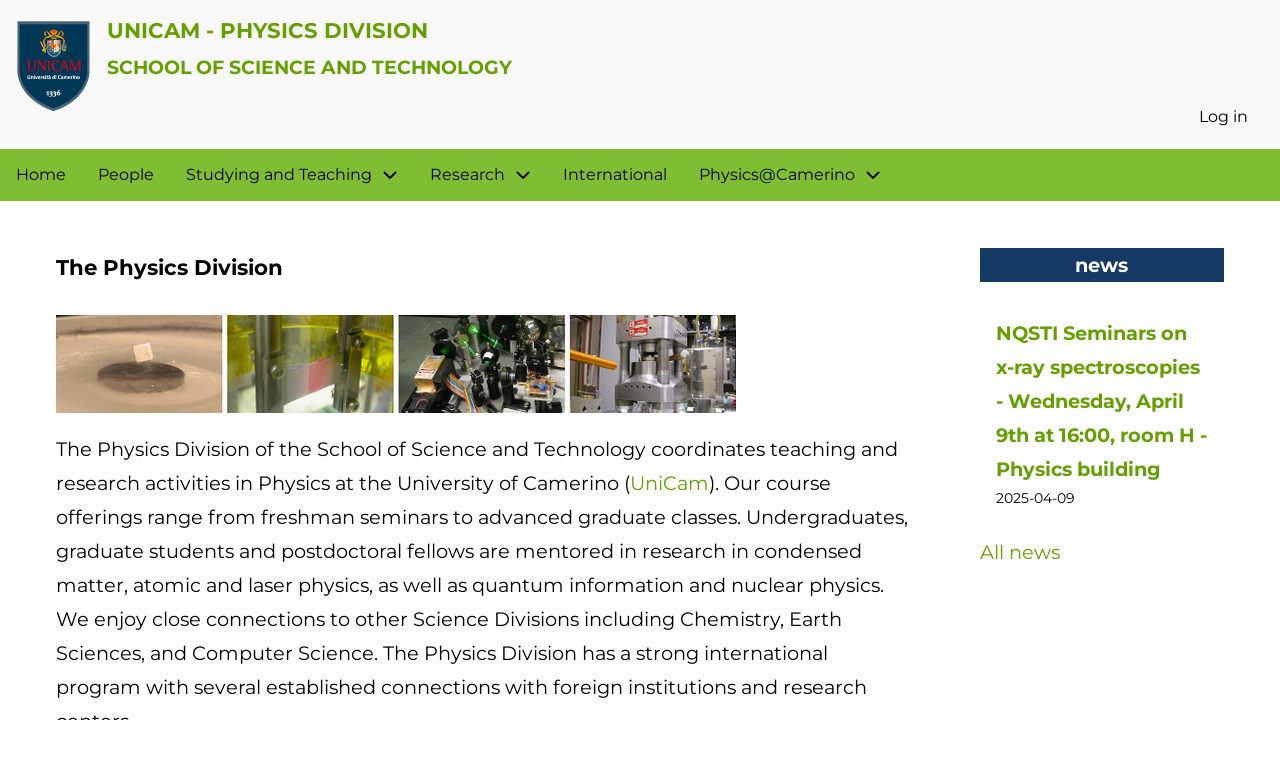

--- FILE ---
content_type: text/html; charset=UTF-8
request_url: https://fisica.unicam.it/
body_size: 9369
content:
<!DOCTYPE html>
<html lang="en" dir="ltr">
  <head>
    <meta charset="utf-8" />
<script async src="https://www.googletagmanager.com/gtag/js?id=UA-47504992-2"></script>
<script>window.dataLayer = window.dataLayer || [];function gtag(){dataLayer.push(arguments)};gtag("js", new Date());gtag("set", "developer_id.dMDhkMT", true);gtag("config", "UA-47504992-2", {"groups":"default","anonymize_ip":true,"page_placeholder":"PLACEHOLDER_page_path","allow_ad_personalization_signals":false});</script>
<meta name="Generator" content="Drupal 10 (https://www.drupal.org)" />
<meta name="MobileOptimized" content="width" />
<meta name="HandheldFriendly" content="true" />
<meta name="viewport" content="width=device-width, initial-scale=1.0" />
<link rel="icon" href="/themes/custom/custom/w3c_l_green/favicon.ico" type="image/vnd.microsoft.icon" />
<link rel="canonical" href="http://fisica.unicam.it/home" />
<link rel="shortlink" href="http://fisica.unicam.it/node/41" />

    <title>The Physics Division | UniCam - Physics Division</title>
    <link rel="stylesheet" media="all" href="/sites/fisica.unicam.it/files/css/css_lJQ6se1x7ZbktPHad8cjxtPkX62GfVv6I5oPHX-g4Zc.css?delta=0&amp;language=en&amp;theme=w3c_l_green&amp;include=[base64]" />
<link rel="stylesheet" media="all" href="/sites/fisica.unicam.it/files/css/css_Ta1_vf3LE9fyNoPqMwTTONSuANlwJ_xMSlQm-EelDTI.css?delta=1&amp;language=en&amp;theme=w3c_l_green&amp;include=[base64]" />

    
  </head>
  <body class="path-node-41 path-frontpage page-node-type-pagina-standard">
        <a href="#main-content" class="visually-hidden focusable skip-link">
      Skip to main content
    </a>
    
      <div class="dialog-off-canvas-main-canvas" data-off-canvas-main-canvas>
      <!-- Start: Page Wrapper -->
<div class="page-wrapper w3-col w3-clear w3-animate-opacity w3-text-theme  ">
  
 <!-- Start: Header -->
  <header id="header" class="w3-col w3-clear w3-theme-l4 " role="banner" aria-label="Site header">
    <div id="header-inner" class="d8-fade w3-container header-inner none">
                    

<section id="block-w3c-l-green-branding" class="w3-block w3-block-wrapper block-system block-system-branding-block">
  
    
        <a href="/" title="Home" rel="home" class="w3-left w3-padding-16 site-logo">
      <img src="/themes/custom/custom/w3c_l_green/logo.svg" alt="Home" />
    </a>
  <div class="site-name-slogan">
      <h1 class="site-name w3-show-block">
      <a class="site-name-link" href="/" title="Home" rel="home">UniCam - Physics Division</a>
    </h1>
        <h3 class="site-slogan w3-show-block"> School of Science and Technology </h3>
  </div>
</section>
<nav role="navigation" aria-labelledby="block-w3c-l-green-account-menu-menu" id="block-w3c-l-green-account-menu">
            
  <h2 class="visually-hidden" id="block-w3c-l-green-account-menu-menu">User account menu</h2>
  

        


            <ul  class="ul-parent ul-parent-account" role="menubar">
    
          
                  
                      <li class="li-item li-item-account" role="none">
        <a href="/user/login" class="w3-button li-link li-link-account" role="menuitem" data-drupal-link-system-path="user/login">Log in</a>
                  </li>
      </ul>
    

  </nav>


          </div>
  </header>
  <!-- End: Header -->
  
    <!-- Start: Main Navigation - Horizontal -->
  <div id="main-navigation-h" class="w3-col w3-clear main-navigation-wrapper w3-card w3-theme " role="navigation" aria-label="Main Navigation" >
    <div id="main-navigation-inner-h" class="d8-fade w3-row main-navigation-inner-h none">
      <div class="mobile-nav w3-hide-large w3-button w3-block w3-right-align w3-large w3-theme ">
                 <svg aria-hidden="true" role="img" xmlns="http://www.w3.org/2000/svg" width="28" height="28" viewBox="0 0 24 24" fill="none" stroke="currentColor" stroke-width="2" stroke-linecap="butt" stroke-linejoin="bevel">
          <line x1="3" y1="12" x2="21" y2="12"></line>
          <line x1="3" y1="6" x2="21" y2="6"></line>
          <line x1="3" y1="18" x2="21" y2="18"></line>
        </svg>

      </div>
        
<nav role="navigation" aria-labelledby="block-physicsdivision-menu" id="block-physicsdivision">
            
  <h2 class="visually-hidden" id="block-physicsdivision-menu">Physics Division</h2>
  

        


            <ul  class="ul-parent ul-parent-menu-top" role="menubar">
    
          
                  
                      <li class="li-item li-item-menu-top" role="none">
        <a href="/" class="w3-button li-link li-link-menu-top is-active" role="menuitem" data-drupal-link-system-path="&lt;front&gt;" aria-current="page"> Home</a>
                  </li>
          
                  
                      <li class="li-item li-item-menu-top" role="none">
        <a href="/people" class="w3-button li-link li-link-menu-top" role="menuitem" data-drupal-link-system-path="people">People</a>
                  </li>
          
                  
            <li class="li-item li-item-menu-top li-expanded li-parent" role="none">
                                        <a href="#" role="menuitem" aria-haspopup="true" class="w3-button link-disabled tMenu toggle-parent">Studying and Teaching
            <span class="dropdown-arrow">
               <svg aria-hidden="true" role="img" xmlns="http://www.w3.org/2000/svg" width="24" height="24" viewbox="0 0 24 24" fill="none" stroke="currentColor" stroke-width="2" stroke-linecap="butt" stroke-linejoin="bevel"><path d="M6 9l6 6 6-6"/></svg>
            </span>
          </a>
                                        <ul  class="ul-child ul-child-menu-top" role="menu">
  
          
                  
                      <li class="li-item li-item-menu-top" role="none">
        <a href="/content/studying-and-teaching" title="Studying and Teaching" class="w3-button li-link li-link-menu-top" role="menuitem" data-drupal-link-system-path="node/23">General info</a>
                  </li>
          
                  
                      <li class="li-item li-item-menu-top" role="none">
        <a href="/content/bachelor-degree-master-degree-and-phd" id="deg" class="w3-button li-link li-link-menu-top" role="menuitem" data-drupal-link-system-path="node/27">Bachelor Degree, Master Degree and PhD</a>
                  </li>
          
                  
            <li class="li-item li-item-menu-top li-expanded" role="none">
                                        <a href="#" role="menuitem" aria-haspopup="true" class="w3-button link-disabled tMenu toggle-child">PLS - Progetto Lauree Scientifiche
            <span class="right-arrow w3-hover-over">
                <svg aria-hidden="true" role="img" xmlns="http://www.w3.org/2000/svg" width="24" height="24" viewbox="0 0 24 24" fill="none" stroke="currentColor" stroke-width="2" stroke-linecap="butt" stroke-linejoin="bevel"><path d="M9 18l6-6-6-6"/></svg>
            </span>
            <span class="dropdown-arrow w3-hover-over">
                <svg aria-hidden="true" role="img" xmlns="http://www.w3.org/2000/svg" width="24" height="24" viewbox="0 0 24 24" fill="none" stroke="currentColor" stroke-width="2" stroke-linecap="butt" stroke-linejoin="bevel"><path d="M6 9l6 6 6-6"/></svg>
            </span>
          </a>
        
                                <ul  class="ul-child ul-child-menu-top" role="menu">
  
          
                  
                      <li class="li-item li-item-menu-top" role="none">
        <a href="/content/pls" class="w3-button li-link li-link-menu-top" role="menuitem" data-drupal-link-system-path="node/28">PLS - Info</a>
                  </li>
          
                  
                      <li class="li-item li-item-menu-top" role="none">
        <a href="/node/248" class="w3-button li-link li-link-menu-top" role="menuitem" data-drupal-link-system-path="node/248">Teaching materials</a>
                  </li>
      </ul>
    
            </li>
          
                  
                      <li class="li-item li-item-menu-top" role="none">
        <a href="/content/students-general-information" id="fisica" class="w3-button li-link li-link-menu-top" role="menuitem" data-drupal-link-system-path="node/37">Students - general info</a>
                  </li>
      </ul>
    
            </li>
          
                  
            <li class="li-item li-item-menu-top li-expanded li-parent" role="none">
                                        <a href="#" role="menuitem" aria-haspopup="true" class="w3-button link-disabled tMenu toggle-parent">Research
            <span class="dropdown-arrow">
               <svg aria-hidden="true" role="img" xmlns="http://www.w3.org/2000/svg" width="24" height="24" viewbox="0 0 24 24" fill="none" stroke="currentColor" stroke-width="2" stroke-linecap="butt" stroke-linejoin="bevel"><path d="M6 9l6 6 6-6"/></svg>
            </span>
          </a>
                                        <ul  class="ul-child ul-child-menu-top" role="menu">
  
          
                  
                      <li class="li-item li-item-menu-top" role="none">
        <a href="/content/research" class="w3-button li-link li-link-menu-top" role="menuitem" data-drupal-link-system-path="node/22">Research Areas</a>
                  </li>
          
                  
                      <li class="li-item li-item-menu-top" role="none">
        <a href="/content/conferences-and-events" id="fisica" class="physics w3-button li-link li-link-menu-top" role="menuitem" data-drupal-link-system-path="node/94">Conferences and Events</a>
                  </li>
          
                  
                      <li class="li-item li-item-menu-top" role="none">
        <a href="/research/current-eu-funded-projects" title="EU-funded projects" id="fisica" class="physics w3-button li-link li-link-menu-top" role="menuitem" data-drupal-link-system-path="node/78">Current EU-funded projects</a>
                  </li>
      </ul>
    
            </li>
          
                  
                      <li class="li-item li-item-menu-top" role="none">
        <a href="/content/international-0" class="w3-button li-link li-link-menu-top" role="menuitem" data-drupal-link-system-path="node/230">International</a>
                  </li>
          
                  
            <li class="li-item li-item-menu-top li-expanded li-parent" role="none">
                                        <a href="#" role="menuitem" aria-haspopup="true" class="w3-button link-disabled tMenu toggle-parent">Physics@Camerino
            <span class="dropdown-arrow">
               <svg aria-hidden="true" role="img" xmlns="http://www.w3.org/2000/svg" width="24" height="24" viewbox="0 0 24 24" fill="none" stroke="currentColor" stroke-width="2" stroke-linecap="butt" stroke-linejoin="bevel"><path d="M6 9l6 6 6-6"/></svg>
            </span>
          </a>
                                        <ul  class="ul-child ul-child-menu-top" role="menu">
  
          
                  
                      <li class="li-item li-item-menu-top" role="none">
        <a href="/content/physicscamerino" id="fisica" class="physics w3-button li-link li-link-menu-top" role="menuitem" data-drupal-link-system-path="node/231">Physics Division</a>
                  </li>
          
                  
                      <li class="li-item li-item-menu-top" role="none">
        <a href="/content/contacts-and-affiliation" id="fisica" rel="unicam.it" class="physics w3-button li-link li-link-menu-top" role="menuitem" data-drupal-link-system-path="node/64">Contacts and Affiliation</a>
                  </li>
          
                  
                      <li class="li-item li-item-menu-top" role="none">
        <a href="/content/historical-background" class="w3-button li-link li-link-menu-top" role="menuitem" data-drupal-link-system-path="node/63">Historical background</a>
                  </li>
          
                  
                      <li class="li-item li-item-menu-top" role="none">
        <a href="/content/memorial" id="fisica" class="physics w3-button li-link li-link-menu-top" role="menuitem" data-drupal-link-system-path="node/113">Memorial</a>
                  </li>
          
                  
                      <li class="li-item li-item-menu-top" role="none">
        <a href="/content/alumni-friends" id="fisica" class="physics w3-button li-link li-link-menu-top" role="menuitem" data-drupal-link-system-path="node/103">Alumni &amp; Friends</a>
                  </li>
          
                  
                      <li class="li-item li-item-menu-top" role="none">
        <a href="/content/forms-documents-and-links" id="fisica" class="physics w3-button li-link li-link-menu-top" role="menuitem" data-drupal-link-system-path="node/105">Forms Documents and Links</a>
                  </li>
          
                  
                      <li class="li-item li-item-menu-top" role="none">
        <a href="/content/press-and-gallery" id="fisica" class="physics w3-button li-link li-link-menu-top" role="menuitem" data-drupal-link-system-path="node/84">Press and Gallery</a>
                  </li>
          
                  
                      <li class="li-item li-item-menu-top" role="none">
        <a href="https://maps.google.co.uk/maps?q=43.139908%2C13.06776" id="fisica" target="_blank" class="w3-button li-link li-link-menu-top" role="menuitem">Where we are</a>
                  </li>
      </ul>
    
            </li>
      </ul>
    

  </nav>


    </div>
  </div>
  <!-- End: Main Navigation - Horizontal -->
          <!-- Start: Highlighted -->
    <div id="highlighted" class="w3-col w3-clear w3-theme-l2 ">
      <div id="highlighted-inner" class="d8-fade w3-row highlighted-inner none">
        
    <div data-drupal-messages-fallback class="hidden"></div>


      </div>
    </div>
    <!-- End: Highlighted -->
              <!-- Start: Main -->
  <div id="main-container" class="w3-col w3-clear w3-theme-l5 ">
    <div id="main-container-inner" class="w3-container main-container-inner none">
              <!-- Breadcrumb -->
        <div class="w3-col ">
          

        </div>
        <!-- End: Breadcrumb -->
            <!-- Start Main Container  -->
      <div class="w3-col w3-clear w3-row-padding">
                          <!-- Start: Main Content -->
          <div class="w3-threequarter main-box  w3css-content" role="main">
            <div class="d8-fade w3-card w3-round w3-mobile  ">
              

<section id="block-w3c-l-green-page-title" class="w3-block w3-block-wrapper block-core block-page-title-block">
  
    
      
  <h1 class="page-title">
<span>The Physics Division</span>
</h1>


  </section>

<section id="block-w3c-l-green-sky-cs-system-main" class="w3-block w3-block-wrapper block-system block-system-main-block">
  
    
      
<article data-history-node-id="41" class="w3-row node node--type-pagina-standard node--view-mode-full">

  
  <div class="w3-row node__content">
    
            <div class="w3-row field field--name-body field--type-text-with-summary field--label-hidden w3-bar-item field__item"><p><img src="/sites/fisica.unicam.it/files/foto_home.png" data-entity-uuid="f853e208-a2e9-4549-9f83-8feb8a5b1714" data-entity-type="file" alt width="680" height="98"></p>
<p>The Physics Division of the School of Science and Technology coordinates teaching and research activities in Physics at the University of Camerino (<a href="https://www.unicam.it">UniCam</a>). Our course offerings range from freshman seminars to advanced graduate classes. Undergraduates, graduate students and postdoctoral fellows are mentored in research in condensed matter, atomic and laser physics, as well as quantum information and nuclear physics. We enjoy close connections to other Science Divisions including Chemistry, Earth Sciences, and Computer Science. The Physics Division has a strong international program with several established connections with foreign institutions and research centers.&nbsp;</p>
<div class="rtejustify">The Physics Division has a <a href="/node/63">longstanding tradition</a>&nbsp;and a solid scientific reputation being currently ranked among the best Physics schools in Italy (obtaining an average normalized mark of 1.07 in <a href="https://www.anvur.it/rapporto-2016/">latest available ANVUR report 2011-2014</a>)</div>
<div class="rtejustify">The University of Camerino is ranked first among the small-sized institutions (see the<a href="https://www.censis.it/formazione/la-classifica-censis-delle-universit%C3%A0-italiane-edizione-20242025"> Italian CENSIS 2024-25 guide</a>). The teaching and research activities in Physics at the University of Camerino are highly recognized in Italy.</div>
<div class="rtejustify">&nbsp;</div>
<div class="rtejustify">&nbsp;</div>
<div>
<div>&nbsp;&nbsp;&nbsp; Corso di laurea e offerta didattica in Fisica presso Unicam:</div>
<div>Flyer 2024/2025&nbsp;della Laurea Triennale (Bachelor Degree) in Fisica&nbsp; <a href="https://www.unicam.it/guide/guidecds/Guida_L-FI_ita.pdf"><img src="/sites/fisica.unicam.it/files/it_flag.png" data-entity-uuid="d1d285d9-3675-4d07-b0df-f1331ae4cf4d" data-entity-type="file" alt="italian flag" width="30" height="20"></a></div>
<div>Flyer 2024/2025&nbsp;of the Master Degree (Laurea Magistrale) in Physics &nbsp;&nbsp;<a href="https://www.unicam.it/guide/guidecds/Guida_LM-FI_en.pdf"><img src="/sites/fisica.unicam.it/files/gb_flag.png" data-entity-uuid="05dfd638-ff2f-4cce-90ae-b2dfe8b5730a" data-entity-type="file" alt width="30" height="15"></a></div>
<div>&nbsp;</div>
<div><a href="https://www.youtube.com/watch?v=yyBx8omE1tg" tabindex="-1"><strong>Presentazione dei nuovi percorsi della Laurea Magistrale in Fisica (15 Marzo 2022)</strong>&nbsp;</a></div>
<div>&nbsp;</div>
</div>
<p>&nbsp; <a href="https://www.rainews.it/video/2022/02/futuro24-materiali-fenomeni-e-tecnologie-quantistiche-a07abd31-e098-479a-9dd5-70d1dec5296f.html" return><strong>"RaiNews24 Servizio sulla Fisica a Camerino"</strong></a></p>
<p><a href="https://www.rainews.it/video/2022/02/futuro24-materiali-fenomeni-e-tecnologie-quantistiche-a07abd31-e098-479a-9dd5-70d1dec5296f.html"><img src="/sites/fisica.unicam.it/files/Rainews24.png" data-entity-uuid data-entity-type alt="RaiNews24 @ Unicam-Fisica" width="1916" height="1074"></a></p>
<p><strong>Physics building</strong></p>
<p><img class="narrow" src="/sites/fisica.unicam.it/files/P_20170207_162445_1.jpg" data-entity-uuid="88898067-a8ff-400e-8e50-73d5d9f2c083" data-entity-type="file" alt="Physics building" width="1200" height="675"></p>
<p>&nbsp;</p>
<p class="text-align-center">
<iframe style="border:1px solid #cccccc;" height="260" src="https://thingspeak.com/channels/992881/charts/1?bgcolor=%23ffffff&amp;color=%23d62020&amp;dynamic=true&amp;results=400&amp;type=line" width="450"></iframe></p>
<pre id="iframe_modal_pre_11464755">&nbsp;</pre><p>&nbsp;</p>
<!-- Inizio Codice ShinyStat --><p></p><noscript><br>
<p class="rtecenter"></p>
<p><a href="https://www.shinystat.com/it" target="_top"><img src="https://www.shinystat.com/cgi-bin/shinystat.cgi?USER=physicsdivision" alt="Contatore sito" border="0"></a></p></noscript>
<!-- Fine Codice ShinyStat --></div>
      
  </div>

</article>

  </section>


            </div>
          </div>
          <!-- End: Main Content -->
                          <!-- Start: Right SideBar -->
          <div class="w3-quarter main-box  second-sidebar" role="complementary">
            <div class="d8-fade w3-card w3-round w3-sidebar-second w3-mobile ">
              

<section class="views-element-container w3-block w3-block-wrapper block-views block-views-blocknews-block-1" id="block-views-block-news-block-1">
  
      <h2 class="w3-block-title">news</h2>
    
      <div class="w3-row element-container-wrapper"><div class="w3-row view view-news view-id-news view-display-id-block_1 js-view-dom-id-ab287d94e2a6bdd405c81af93495e21b36be45f7efa0e23b994ea6699161c8ec">
  
    
      
      <div class="view-content">
      <div class="item-list">
  
  <ul   class="item-list w3-ul">

          <li class="w3-panel"><div class="views-field views-field-title"><strong class="field-content"><a href="/node/311" hreflang="en">NQSTI Seminars on x-ray spectroscopies - Wednesday, April 9th at 16:00, room H - Physics building</a></strong></div><div class="views-field views-field-field-image"><div class="field-content"></div></div><div class="views-field views-field-field-data"><div class="field-content w3-small"><time datetime="2025-04-09T12:00:00Z">2025-04-09</time>
</div></div></li>
    
  </ul>

</div>

    </div>
  
            <footer class="view-footer">
      <a href="/news">All news</a>
    </footer>
    </div>
</div>

  </section>


            </div>
          </div>
          <!-- End: Right SideBar -->
              </div>
      <!-- Endn: Main Container  -->
    </div>
  </div>
  <!-- End: Main -->
        <!--regione aggiunta-->
      <!-- Start: inevidenza -->
    <div id="inevidenza" class="w3-col w3-clear w3-theme-l5 ">
      <div id="inevidenza-inner" class="d8-fade w3-row highlighted-inner none">
        

<section class="views-element-container w3-block w3-block-wrapper block-views block-views-blockhome-block-1" id="block-views-block-home-block-1">
  
      <h2 class="w3-block-title">in evidenza</h2>
    
      <div class="w3-row element-container-wrapper"><div class="w3-row view view-home view-id-home view-display-id-block_1 js-view-dom-id-f2a7c2f329a9e2188273071e6a9e55e73c86559cc372547cfbf6d3cb0a0a0850">
  
    
      
      <div class="view-content">
          <div class="w3-row views-view-grid horizontal cols-4 clearfix">
            <div class="w3-row views-row clearfix row-1">
                  <div class="w3-padding views-col col-1" style="width: 25%;">
<article data-history-node-id="23" class="w3-row node node--type-pagina-standard node--promoted node--sticky node--view-mode-teaser">

  
  <header class="w3-row node__header">
    
          <h3  class="node__title">
        <a href="/content/studying-and-teaching" rel="bookmark">
<span>Studying and Teaching</span>
</a>
      </h3>
        

    
  </header>

  
  <div class="w3-row node__content">
    
            <div class="w3-row field field--name-body field--type-text-with-summary field--label-hidden w3-bar-item field__item"><div>
<div>
<div><img src="/sites/fisica.unicam.it/files/it_flag.png" data-entity-uuid="d1d285d9-3675-4d07-b0df-f1331ae4cf4d" data-entity-type="file" alt="italian flag" width="30" height="20"> Corso di laurea e offerta didattica in Fisica presso Unicam:</div>
<div>
<div>&nbsp;&nbsp;&nbsp; Corso di laurea e offerta didattica in Fisica presso Unicam:</div>
<div>&nbsp;</div></div></div></div></div>
          <ul class="links inline w3-ul"><li class="w3-left w3-small"><a href="/content/studying-and-teaching" rel="tag" title="Studying and Teaching" hreflang="und">Read more<span class="visually-hidden"> about Studying and Teaching</span></a></li></ul>
  </div>

</article>
</div>
                  <div class="w3-padding views-col col-2" style="width: 25%;">
<article data-history-node-id="303" class="w3-row node node--type-news node--promoted node--view-mode-teaser">

  
  <header class="w3-row node__header">
    
          <h3  class="node__title">
        <a href="/node/303" rel="bookmark">
<span>Seminario di Biagio Ambrosio </span>
</a>
      </h3>
        

    
  </header>

  
  <div class="w3-row node__content">
    
            <div class="w3-row field field--name-body field--type-text-with-summary field--label-hidden w3-bar-item field__item"><p>Giovedi 17 Ottobre, alle ore 17:00 presso l'aula H del Polo di Fisica, si terrà il <a href="/sites/fisica.unicam.it/files/seminario_17_ottobre_2024.pdf">seminario di Biagio Ambrosio <em>"Moon rescuer - &nbsp;Un’avventura virtuale sulla Luna"</em></a></p>
<p>&nbsp;</p>
</div>
          <ul class="links inline w3-ul"><li class="w3-left w3-small"><a href="/node/303" rel="tag" title="Seminario di Biagio Ambrosio " hreflang="en">Read more<span class="visually-hidden"> about Seminario di Biagio Ambrosio </span></a></li><li class="w3-left w3-small"></li></ul>
  </div>

</article>
</div>
                  <div class="w3-padding views-col col-3" style="width: 25%;">
<article data-history-node-id="298" class="w3-row node node--type-news node--promoted node--view-mode-teaser">

  
  <header class="w3-row node__header">
    
          <h3  class="node__title">
        <a href="/node/298" rel="bookmark">
<span>BEAMIDE offerta per stage, part-time o contratti a tempo pieno.</span>
</a>
      </h3>
        

    
  </header>

  
  <div class="w3-row node__content">
    
            <div class="w3-row field field--name-body field--type-text-with-summary field--label-hidden w3-bar-item field__item"><p>BEAMIDE srl (<a href="http://www.beamide.com">www.beamide.com</a>), società spin-off di INFN-Perugia Sezione, cerca&nbsp;per Bachelor, Master o dottorandi o neolaureati in Fisica Sperimentale, Fisica delle Alte Energie.</p>
<p><a href="/sites/fisica.unicam.it/files/BEAMIDEisHiring_BachelorPhysicist_12may2023%20eng.pdf">BEAMIDEisHiring_BachelorPhysicist_12may2023 eng.pdf</a></p>
<p><a href="/sites/fisica.unicam.it/files/BEAMIDEisHiring_IC_12may2023.pdf">BEAMIDEisHiring_IC_12may2023.pdf</a></p></div>
          <ul class="links inline w3-ul"><li class="w3-left w3-small"><a href="/node/298" rel="tag" title="BEAMIDE offerta per stage, part-time o contratti a tempo pieno." hreflang="en">Read more<span class="visually-hidden"> about BEAMIDE offerta per stage, part-time o contratti a tempo pieno.</span></a></li><li class="w3-left w3-small"></li></ul>
  </div>

</article>
</div>
                  <div class="w3-padding views-col col-4" style="width: 25%;">
<article data-history-node-id="290" class="w3-row node node--type-news node--promoted node--view-mode-teaser">

  
  <header class="w3-row node__header">
    
          <h3  class="node__title">
        <a href="/node/290" rel="bookmark">
<span>Posizioni INFN da Tecnologo III livello professionale per i progetti PNRR.</span>
</a>
      </h3>
        

    
  </header>

  
  <div class="w3-row node__content">
    
            <div class="w3-row field field--name-body field--type-text-with-summary field--label-hidden w3-bar-item field__item"><p>Sono stati pubblicati dei bandi per delle posizioni INFN da Tecnologo III livello professionale per i propri progetti PNRR. In particolare, il progetto ETIC (Einstein Telescope Infrastructure Consortium) supporterà 18 posizioni da tecnologo e 6 da tecnico. Chiusura dei bandi 10 Gennaio 2023 (tranne il n.1 che chiude il 16/1/2023). Maggiori e più dettagliate informazioni&nbsp; a <a href="https://pandora.infn.it/public/00b30a">questo link</a>.</p>
</div>
          <ul class="links inline w3-ul"><li class="w3-left w3-small"><a href="/node/290" rel="tag" title="Posizioni INFN da Tecnologo III livello professionale per i progetti PNRR." hreflang="en">Read more<span class="visually-hidden"> about Posizioni INFN da Tecnologo III livello professionale per i progetti PNRR.</span></a></li><li class="w3-left w3-small"></li></ul>
  </div>

</article>
</div>
              </div>
          <div class="w3-row views-row clearfix row-2">
                  <div class="w3-padding views-col col-1" style="width: 25%;">
<article data-history-node-id="280" class="w3-row node node--type-news node--promoted node--view-mode-teaser">

  
  <header class="w3-row node__header">
    
          <h3  class="node__title">
        <a href="/node/280" rel="bookmark">
<span>A new European Training Network is starting</span>
</a>
      </h3>
        

    
  </header>

  
  <div class="w3-row node__content">
    
            <div class="w3-row field field--name-body field--type-text-with-summary field--label-hidden w3-bar-item field__item"><p>May 2022</p></div>
          <ul class="links inline w3-ul"><li class="w3-left w3-small"><a href="/node/280" rel="tag" title="A new European Training Network is starting" hreflang="en">Read more<span class="visually-hidden"> about A new European Training Network is starting</span></a></li><li class="w3-left w3-small"></li></ul>
  </div>

</article>
</div>
                  <div class="w3-padding views-col col-2" style="width: 25%;">
<article data-history-node-id="277" class="w3-row node node--type-news node--promoted node--view-mode-teaser">

  
  <header class="w3-row node__header">
    
          <h3  class="node__title">
        <a href="/node/277" rel="bookmark">
<span>Seminario divulgativo &quot;Bestiario quantistico: dal gatto di Schroedinger al tardigrado&quot; </span>
</a>
      </h3>
        

    
  </header>

  
  <div class="w3-row node__content">
    
            <div class="w3-row field field--name-body field--type-text-with-summary field--label-hidden w3-bar-item field__item"><p>Giovedi 7 aprile, alle ore 17:00, il Prof. David Vitali terrà il seminario divulgativo&nbsp;<em>"Bestiario quantistico: dal gatto di Schroedinger al tardigrado"&nbsp;</em>presso l'aula A del polo di matematica "Giachetta".</p>
<p>Il seminario si inserisce fra le iniziative delle <a href="https://www.quantumweeks.it/">Italian Quantum Weeks</a>, che preparano al <a href="https://worldquantumday.org/">World Quantum Day</a> (14 aprile 2022).</p></div>
          <ul class="links inline w3-ul"><li class="w3-left w3-small"><a href="/node/277" rel="tag" title="Seminario divulgativo &quot;Bestiario quantistico: dal gatto di Schroedinger al tardigrado&quot; " hreflang="en">Read more<span class="visually-hidden"> about Seminario divulgativo &quot;Bestiario quantistico: dal gatto di Schroedinger al tardigrado&quot; </span></a></li><li class="w3-left w3-small"></li></ul>
  </div>

</article>
</div>
                  <div class="w3-padding views-col col-3" style="width: 25%;">
<article data-history-node-id="275" class="w3-row node node--type-pagina-standard node--promoted node--view-mode-teaser">

  
  <header class="w3-row node__header">
    
          <h3  class="node__title">
        <a href="/node/275" rel="bookmark">
<span>Doctoral Programme in Physics at Unicam</span>
</a>
      </h3>
        

    
  </header>

  
  <div class="w3-row node__content">
    
            <div class="w3-row field field--name-body field--type-text-with-summary field--label-hidden w3-bar-item field__item"><p>The PhD programme in Physics at Unicam are carried out within the <a href="https://isas.unicam.it/">International School of Advanced Studies of our University.</a></p>
<p>Our activities are included in the area PHYSICS, EARTH AND MATERIALS SCIENCES for which several grants for PhD students are available each year.</p></div>
          <ul class="links inline w3-ul"><li class="w3-left w3-small"><a href="/node/275" rel="tag" title="Doctoral Programme in Physics at Unicam" hreflang="en">Read more<span class="visually-hidden"> about Doctoral Programme in Physics at Unicam</span></a></li></ul>
  </div>

</article>
</div>
                  <div class="w3-padding views-col col-4" style="width: 25%;">
<article data-history-node-id="273" class="w3-row node node--type-news node--promoted node--view-mode-teaser">

  
  <header class="w3-row node__header">
    
          <h3  class="node__title">
        <a href="/node/273" rel="bookmark">
<span>Presentazione nuova offerta formativa LM in fisica.</span>
</a>
      </h3>
        

    
  </header>

  
  <div class="w3-row node__content">
    
            <div class="w3-row field field--name-body field--type-text-with-summary field--label-hidden w3-bar-item field__item"><p>Martedi 15 marzo 2022 alle ore 15:00, si è tenuta la presentazione dei nuovi percorsi per la laurea magistrale in Fisica.</p>
<p><span dir="auto">UNA FISICA MAGISTRALE è stato il tema dell’incontro tenutosi il 15 Marzo 2022 durante il quale è stato presentato il corso di Laurea Magistrale in Fisica UNICAM </span></p></div>
          <ul class="links inline w3-ul"><li class="w3-left w3-small"><a href="/node/273" rel="tag" title="Presentazione nuova offerta formativa LM in fisica." hreflang="en">Read more<span class="visually-hidden"> about Presentazione nuova offerta formativa LM in fisica.</span></a></li><li class="w3-left w3-small"></li></ul>
  </div>

</article>
</div>
              </div>
          <div class="w3-row views-row clearfix row-3">
                  <div class="w3-padding views-col col-1" style="width: 25%;">
<article data-history-node-id="269" class="w3-row node node--type-pagina-standard node--promoted node--view-mode-teaser">

  
  <header class="w3-row node__header">
    
          <h3  class="node__title">
        <a href="/node/269" rel="bookmark">
<span>Quantum technology</span>
</a>
      </h3>
        

    
  </header>

  
  <div class="w3-row node__content">
    
            <div class="w3-row field field--name-body field--type-text-with-summary field--label-hidden w3-bar-item field__item"><p><img alt data-entity-type="file" data-entity-uuid="c32c8dc9-22d0-45f1-914d-67994d4c4775" height="348" src="/sites/fisica.unicam.it/files/figure2.png" width="846" class="align-center"></p></div>
          <ul class="links inline w3-ul"><li class="w3-left w3-small"><a href="/node/269" rel="tag" title="Quantum technology" hreflang="en">Read more<span class="visually-hidden"> about Quantum technology</span></a></li></ul>
  </div>

</article>
</div>
                  <div class="w3-padding views-col col-2" style="width: 25%;">
<article data-history-node-id="266" class="w3-row node node--type-pagina-standard node--promoted node--view-mode-teaser">

  
  <header class="w3-row node__header">
    
          <h3  class="node__title">
        <a href="/tp-cs" rel="bookmark">
<span>Theoretical physics and complex systems</span>
</a>
      </h3>
        

    
  </header>

  
  <div class="w3-row node__content">
    
            <div class="w3-row field field--name-body field--type-text-with-summary field--label-hidden w3-bar-item field__item"><p>&nbsp;</p>
<p><img alt="ts-cs" data-entity-type data-entity-uuid src="/sites/fisica.unicam.it/files/ts-cs.png" class="align-center"></p></div>
          <ul class="links inline w3-ul"><li class="w3-left w3-small"><a href="/tp-cs" rel="tag" title="Theoretical physics and complex systems" hreflang="en">Read more<span class="visually-hidden"> about Theoretical physics and complex systems</span></a></li></ul>
  </div>

</article>
</div>
              </div>
      </div>

    </div>
  
        <nav class="w3-center pager" role="navigation" aria-labelledby="pagination-heading">
    <h4 id="pagination-heading" class="pager__heading visually-hidden">Pagination</h4>
    <ul class="w3-bar pager__items js-pager__items">
                    <li class="w3-button w3-light-gray w3-active-pager pager__item is-active">
          Page 1        </li>
                    <li class="w3-button pager__item pager__item--next">
          <a href="/home?page=1" title="Go to next page" rel="next">
            <span class="visually-hidden">Next page</span>
            <span aria-hidden="true">››</span>
          </a>
        </li>
          </ul>
  </nav>

          </div>
</div>

  </section>


      </div>
    </div>
    <!-- End: inevidenza-->
  
      <!-- start: Footer -->
    <div id="footer-container" class="w3-col w3-clear w3-theme-d3 ">
      <div id="footer-container-inner" class="w3-row-padding w3-padding-large footer-container-inner none">

                  <!-- Start: Footer First  -->
          <div class="w3-col footer-box  first-footer">
            <div class="d8-fade w3-card w3-round w3-mobile w3-theme-l4 ">
              

<section id="block-w3c-l-green-sky-cs-block-3" class="w3-block w3-block-wrapper block-block-content block-block-contente40e4268-e131-495b-a186-9eee151b5e90">
  
    
      
            <div class="w3-row field field--name-body field--type-text-with-summary field--label-hidden w3-bar-item field__item"><p>Via Madonna delle Carceri, 9B - 62032 Camerino MC&nbsp;</p>
</div>
      
  </section>


            </div>
          </div>
          <!-- End: Footer First -->
                              </div>
    </div>
    <!-- End: Footer -->
        <!-- Start: Footer Menu -->
    <div id="footer-menu" class="w3-col w3-clear w3-card w3-theme-d4 ">
      <div id="footer-menu-inner" class="w3-row footer-menu-inner none">
                <!-- Start: Bottom Menu -->
                  <div class="d8-fade w3-container w3-center w3-mobile"> 
            
<nav role="navigation" aria-labelledby="block-w3c-l-green-tools-menu" id="block-w3c-l-green-tools">
            
  <h2 class="visually-hidden" id="block-w3c-l-green-tools-menu">Tools</h2>
  

        


            <ul  class="ul-parent ul-parent-tools" role="menubar">
    
          
                  
                      <li class="li-item li-item-tools" role="none">
        <a href="/forum" class="w3-button li-link li-link-tools" role="menuitem" data-drupal-link-system-path="forum">Forums</a>
                  </li>
      </ul>
    

  </nav>


          </div>
          <!-- End: Bottom Menu -->
              </div>
    </div>
    <!-- End: Footer Menu -->
    </div>
<!-- End: Page Wrapper -->

  </div>

    <div id="gdpr-popup" class="bottom" >
  <div class="gdpr-popup-content">
    <div class="gdpr-popup-text white">
      <p class="gdpr-popup-cookies">We use cookies on our website to support technical features that enhance your user experience.</p>
      <p class="gdpr-popup-analytics">We also use analytics & advertising services. To opt-out click for more information.</p>
    </div>
    <div class="gdpr-popup-buttons black">
      <button type="button" id="gdpr-agree" >
        I've read it
      </button>
      <button type="button" id="gdpr-find-more" data-morelink="https://www.unicam.it/privacy-policy" >
        More information
      </button>
    </div>
  </div>
</div>

    <script type="application/json" data-drupal-selector="drupal-settings-json">{"path":{"baseUrl":"\/","pathPrefix":"","currentPath":"node\/41","currentPathIsAdmin":false,"isFront":true,"currentLanguage":"en"},"pluralDelimiter":"\u0003","suppressDeprecationErrors":true,"ajaxPageState":{"libraries":"[base64]","theme":"w3c_l_green","theme_token":null},"ajaxTrustedUrl":[],"google_analytics":{"account":"UA-47504992-2","trackOutbound":true,"trackMailto":true,"trackTel":true,"trackDownload":true,"trackDownloadExtensions":"7z|aac|arc|arj|asf|asx|avi|bin|csv|doc(x|m)?|dot(x|m)?|exe|flv|gif|gz|gzip|hqx|jar|jpe?g|js|mp(2|3|4|e?g)|mov(ie)?|msi|msp|pdf|phps|png|ppt(x|m)?|pot(x|m)?|pps(x|m)?|ppam|sld(x|m)?|thmx|qtm?|ra(m|r)?|sea|sit|tar|tgz|torrent|txt|wav|wma|wmv|wpd|xls(x|m|b)?|xlt(x|m)|xlam|xml|z|zip"},"ckeditorAccordion":{"accordionStyle":{"collapseAll":null,"keepRowsOpen":null,"animateAccordionOpenAndClose":1,"openTabsWithHash":1,"allowHtmlInTitles":0}},"user":{"uid":0,"permissionsHash":"6c3f666d5d46bf6b9370c832cc07ed1686f7b7186f6611413e5b5bd4bf7fcd1b"}}</script>
<script src="/sites/fisica.unicam.it/files/js/js_9AaEiRIz-FvwAjGqbHt5ynA6Gl5UGb9g-YSKySKvfRI.js?scope=footer&amp;delta=0&amp;language=en&amp;theme=w3c_l_green&amp;include=eJxdzDsOAjEMRdENZUhBM7uxjG1MhMeOnIzQ7J6PEAXdu684dBduMxKQKJJbeP2t0zXDpzgXzr2jrfA40xgwb7JJ5fVTi1pc0JYxD2uuRbknUGzdGjpJ7dH3XjRCTQAd7ZiNRv0_ygsDA00Rr1_yrYSLz_EEKUZA-Q"></script>
<script src="/modules/contrib/ckeditor_accordion/js/accordion.frontend.min.js?svw1ka"></script>
<script src="/sites/fisica.unicam.it/files/js/js_gOGrUQTt_XJzwZbR34XtveY9NGN1iCK0uIYbWg2WEeU.js?scope=footer&amp;delta=2&amp;language=en&amp;theme=w3c_l_green&amp;include=eJxdzDsOAjEMRdENZUhBM7uxjG1MhMeOnIzQ7J6PEAXdu684dBduMxKQKJJbeP2t0zXDpzgXzr2jrfA40xgwb7JJ5fVTi1pc0JYxD2uuRbknUGzdGjpJ7dH3XjRCTQAd7ZiNRv0_ygsDA00Rr1_yrYSLz_EEKUZA-Q"></script>

  </body>
</html>


--- FILE ---
content_type: image/svg+xml
request_url: https://fisica.unicam.it/themes/custom/custom/w3c_l_green/logo.svg
body_size: 105336
content:
<?xml version="1.0" encoding="UTF-8" standalone="no"?>
<!-- Generator: Adobe Illustrator 16.0.4, SVG Export Plug-In . SVG Version: 6.00 Build 0)  -->

<svg
   xmlns:dc="http://purl.org/dc/elements/1.1/"
   xmlns:cc="http://creativecommons.org/ns#"
   xmlns:rdf="http://www.w3.org/1999/02/22-rdf-syntax-ns#"
   xmlns:svg="http://www.w3.org/2000/svg"
   xmlns="http://www.w3.org/2000/svg"
   xmlns:sodipodi="http://sodipodi.sourceforge.net/DTD/sodipodi-0.dtd"
   xmlns:inkscape="http://www.inkscape.org/namespaces/inkscape"
   version="1.1"
   id="Livello_1"
   x="0px"
   y="0px"
   width="75.139038"
   height="92.43634"
   viewBox="0 0 75.139041 92.436336"
   enable-background="new 0 0 595.28 841.89"
   xml:space="preserve"
   sodipodi:docname="logo.svg"
   inkscape:version="0.92.3 (2405546, 2018-03-11)"><metadata
   id="metadata4647"><rdf:RDF><cc:Work
       rdf:about=""><dc:format>image/svg+xml</dc:format><dc:type
         rdf:resource="http://purl.org/dc/dcmitype/StillImage" /><dc:title></dc:title></cc:Work></rdf:RDF></metadata><defs
   id="defs4645" /><sodipodi:namedview
   pagecolor="#ffffff"
   bordercolor="#666666"
   borderopacity="1"
   objecttolerance="10"
   gridtolerance="10"
   guidetolerance="10"
   inkscape:pageopacity="0"
   inkscape:pageshadow="2"
   inkscape:window-width="1613"
   inkscape:window-height="995"
   id="namedview4643"
   showgrid="false"
   fit-margin-top="0"
   fit-margin-left="0"
   fit-margin-right="0"
   fit-margin-bottom="0"
   inkscape:zoom="0.92886242"
   inkscape:cx="273.29937"
   inkscape:cy="-302.00693"
   inkscape:window-x="67"
   inkscape:window-y="27"
   inkscape:window-maximized="1"
   inkscape:current-layer="Livello_1" />
<g
   id="g4640"
   transform="matrix(0.35,0,0,0.35,-15.750657,-17.291102)">
	<path
   d="M 55.762,61.761 H 249.3 v 136.152 c 0,0 -1.125,71.639 -96.769,103.145 0,0 -89.268,-25.879 -97.144,-103.145 z"
   id="path4200"
   inkscape:connector-curvature="0"
   style="fill:#456daf" />
	<path
   d="m 47.364,51.357 h 210.367 v 147.991 c 0,0 -1.222,77.868 -105.184,112.114 0,0 -97.029,-28.13 -105.591,-112.114 z"
   id="path4202"
   inkscape:connector-curvature="0"
   style="fill:#476478;stroke:#ffffff;stroke-width:3.90770006" />
	<path
   d="m 55.387,197.914 c 7.876,77.265 97.144,103.145 97.144,103.145 C 248.174,269.553 249.3,197.914 249.3,197.914 V 61.761 H 55.762 Z"
   id="path4204"
   inkscape:connector-curvature="0"
   style="fill:#003754" />
	<g
   id="g4214">
		<path
   d="m 137.962,252.882 v 8.877 h 1.72 v 2.343 h -6.814 v -2.343 h 2.322 v -5.568 c -0.795,0.495 -1.633,0.925 -2.579,1.248 l -0.731,-1.548 4.148,-3.01 h 1.934 z"
   id="path4206"
   inkscape:connector-curvature="0"
   style="fill:#ffffff" />
		<path
   d="m 142.626,258.514 c 0.515,0.065 0.988,0.086 1.483,0.086 1.59,0 2.386,-0.559 2.386,-1.698 0,-0.923 -0.581,-1.612 -1.828,-1.612 -1.44,0 -2.536,0.667 -3.181,1.204 l -1.505,-1.827 c 0.581,-0.452 1.312,-0.882 2,-1.162 0.988,-0.408 2.042,-0.645 3.073,-0.645 2.688,0 4.643,1.591 4.643,3.74 0,1.161 -0.494,2.214 -1.418,2.773 -0.28,0.171 -0.408,0.236 -0.795,0.388 1.612,0.537 2.558,1.762 2.558,3.267 0,2.967 -3.117,5.03 -7.567,5.03 -0.666,0 -0.967,0 -1.783,-0.107 l -0.688,-2 c 0.667,0.128 0.946,0.15 1.634,0.15 2.988,0 5.03,-1.353 5.03,-3.31 0,-0.708 -0.344,-1.375 -0.946,-1.633 -0.408,-0.172 -1.053,-0.258 -1.999,-0.258 -0.279,0 -0.795,0 -1.096,0.021 v -2.407 z"
   id="path4208"
   inkscape:connector-curvature="0"
   style="fill:#ffffff" />
		<path
   d="m 153.223,258.514 c 0.517,0.065 0.99,0.086 1.483,0.086 1.591,0 2.387,-0.559 2.387,-1.698 0,-0.923 -0.58,-1.612 -1.828,-1.612 -1.44,0 -2.536,0.667 -3.181,1.204 l -1.505,-1.827 c 0.58,-0.452 1.312,-0.882 1.999,-1.162 0.989,-0.408 2.042,-0.645 3.074,-0.645 2.687,0 4.643,1.591 4.643,3.74 0,1.161 -0.495,2.214 -1.419,2.773 -0.279,0.171 -0.409,0.236 -0.795,0.388 1.612,0.537 2.558,1.762 2.558,3.267 0,2.967 -3.117,5.03 -7.566,5.03 -0.667,0 -0.967,0 -1.783,-0.107 l -0.688,-2 c 0.667,0.128 0.945,0.15 1.633,0.15 2.988,0 5.029,-1.353 5.029,-3.31 0,-0.708 -0.343,-1.375 -0.945,-1.633 -0.409,-0.172 -1.054,-0.258 -2,-0.258 -0.279,0 -0.795,0 -1.096,0.021 z"
   id="path4210"
   inkscape:connector-curvature="0"
   style="fill:#ffffff" />
		<path
   d="m 171.193,250.711 c -2.193,0.709 -4.579,1.956 -5.589,4.966 0.58,-0.473 1.375,-0.709 2.3,-0.709 2.601,0 4.601,1.978 4.601,4.536 0,2.772 -2.193,4.9 -5.03,4.9 -3.139,0 -5.396,-2.514 -5.396,-6.062 0,-1.053 0.193,-2.17 0.559,-3.095 0.473,-1.225 1.333,-2.472 2.408,-3.483 1.268,-1.204 3.74,-2.6 5.524,-3.117 z m -5.976,8.577 c 0,1.827 0.795,2.902 2.128,2.902 1.29,0 2.128,-1.032 2.128,-2.645 0,-1.375 -0.752,-2.256 -1.957,-2.256 -0.688,0 -1.375,0.215 -2.235,0.71 -0.043,0.258 -0.064,0.794 -0.064,1.289 z"
   id="path4212"
   inkscape:connector-curvature="0"
   style="fill:#ffffff" />
	</g>
	<g
   id="g4256">
		<path
   d="m 80.393,206.654 v 7.394 c 0,0.695 0.065,1.101 0.194,1.342 0.258,0.502 0.792,0.777 1.537,0.777 0.987,0 1.618,-0.486 1.715,-1.311 0.033,-0.242 0.033,-0.403 0.033,-1.002 v -7.2 h 2.297 v 7.571 c 0,1.069 -0.017,1.279 -0.178,1.765 -0.291,0.89 -1.392,2.119 -3.818,2.119 -1.715,0 -2.978,-0.518 -3.608,-1.505 -0.372,-0.583 -0.486,-1.036 -0.486,-2.119 v -7.831 z"
   id="path4216"
   inkscape:connector-curvature="0"
   style="fill:#ffffff" />
		<path
   d="m 89.938,209.404 c 0.194,0.339 0.308,0.696 0.308,1.035 0.323,-0.226 0.599,-0.419 0.955,-0.614 0.437,-0.227 1.003,-0.356 1.489,-0.356 0.922,0 1.731,0.486 1.99,1.197 0.113,0.308 0.162,0.664 0.162,1.182 v 6.051 h -2.136 v -5.388 c 0,-0.938 -0.162,-1.214 -0.728,-1.214 -0.437,0 -1.004,0.292 -1.505,0.744 v 5.858 h -2.167 v -6.003 c 0,-0.712 -0.098,-1.392 -0.292,-1.941 z"
   id="path4218"
   inkscape:connector-curvature="0"
   style="fill:#ffffff" />
		<path
   d="m 99.209,207.333 c 0,0.744 -0.598,1.343 -1.343,1.343 -0.728,0 -1.326,-0.599 -1.326,-1.343 0,-0.744 0.615,-1.342 1.359,-1.342 0.727,0 1.31,0.598 1.31,1.342 z m -0.258,2.087 v 8.478 h -2.168 v -8.139 z"
   id="path4220"
   inkscape:connector-curvature="0"
   style="fill:#ffffff" />
		<path
   d="m 101.814,209.469 1.197,3.737 c 0.178,0.549 0.421,1.457 0.534,1.989 0.065,-0.484 0.243,-1.277 0.502,-2.103 l 1.117,-3.478 h 2.264 l -3.025,8.284 h -1.796 l -3.009,-8.155 z"
   id="path4222"
   inkscape:connector-curvature="0"
   style="fill:#ffffff" />
		<path
   d="m 114.676,216.976 c -0.954,0.776 -1.958,1.149 -3.123,1.149 -2.377,0 -3.915,-1.683 -3.915,-4.288 0,-1.488 0.307,-2.476 1.036,-3.285 0.679,-0.759 1.504,-1.117 2.604,-1.117 0.955,0 1.861,0.324 2.395,0.874 0.76,0.777 1.1,1.893 1.1,3.624 0,0.179 0,0.356 0,0.502 h -4.789 v 0.065 c 0,1.278 0.631,2.006 1.747,2.006 0.745,0 1.44,-0.276 2.104,-0.826 z m -2.152,-4.126 v -0.097 c 0,-0.614 -0.064,-0.938 -0.259,-1.245 -0.209,-0.325 -0.518,-0.486 -0.954,-0.486 -0.826,0 -1.295,0.647 -1.295,1.796 v 0.032 z"
   id="path4224"
   inkscape:connector-curvature="0"
   style="fill:#ffffff" />
		<path
   d="m 117.782,209.42 c 0.194,0.339 0.308,0.712 0.339,1.18 0.308,-0.419 0.826,-0.874 1.23,-1.052 0.178,-0.08 0.469,-0.128 0.711,-0.128 0.324,0 0.469,0.033 0.809,0.178 l -0.598,1.91 c -0.21,-0.113 -0.388,-0.163 -0.631,-0.163 -0.486,0 -0.922,0.228 -1.327,0.696 v 5.858 h -2.168 v -5.533 c 0,-1.117 -0.129,-1.958 -0.308,-2.427 z"
   id="path4226"
   inkscape:connector-curvature="0"
   style="fill:#ffffff" />
		<path
   d="m 126.502,211.621 c -0.825,-0.421 -1.424,-0.599 -2.038,-0.599 -0.631,0 -1.052,0.323 -1.052,0.809 0,0.421 0.275,0.648 1.036,0.841 l 1.003,0.26 c 1.019,0.258 1.359,0.566 1.65,0.939 0.308,0.388 0.453,0.857 0.453,1.407 0,1.715 -1.424,2.88 -3.543,2.88 -1.02,0 -2.136,-0.323 -3.349,-0.954 l 0.776,-1.586 c 0.664,0.405 1.812,0.939 2.751,0.939 0.614,0 1.1,-0.404 1.1,-0.939 0,-0.566 -0.405,-0.857 -1.278,-1.019 l -0.971,-0.178 c -0.55,-0.097 -1.229,-0.486 -1.521,-0.841 -0.292,-0.356 -0.47,-0.956 -0.47,-1.49 0,-1.617 1.279,-2.702 3.205,-2.702 1.326,0 2.2,0.406 2.96,0.777 z"
   id="path4228"
   inkscape:connector-curvature="0"
   style="fill:#ffffff" />
		<path
   d="m 131.34,207.333 c 0,0.744 -0.598,1.343 -1.343,1.343 -0.729,0 -1.326,-0.599 -1.326,-1.343 0,-0.744 0.614,-1.342 1.358,-1.342 0.728,0 1.311,0.598 1.311,1.342 z m -0.258,2.087 v 8.478 h -2.168 v -8.139 z"
   id="path4230"
   inkscape:connector-curvature="0"
   style="fill:#ffffff" />
		<path
   d="m 136.468,211.103 h -1.392 v 4.157 c 0,1.052 0.195,1.327 0.939,1.327 0.194,0 0.388,-0.048 0.776,-0.162 l 0.275,1.295 c -0.631,0.258 -1.197,0.372 -1.764,0.372 -1.1,0 -1.974,-0.485 -2.233,-1.212 -0.13,-0.357 -0.146,-0.519 -0.146,-1.279 v -4.497 H 132.1 v -1.488 h 0.825 c 0,-0.81 0,-1.343 0.081,-1.958 l 2.201,-0.551 c -0.082,0.761 -0.13,1.667 -0.13,2.508 h 1.942 z"
   id="path4232"
   inkscape:connector-curvature="0"
   style="fill:#ffffff" />
		<path
   d="m 139.154,209.921 c 0.809,-0.339 1.504,-0.486 2.265,-0.486 1.392,0 2.346,0.519 2.67,1.441 0.113,0.339 0.162,0.598 0.145,1.488 l -0.048,2.783 c 0,0.047 0,0.097 0,0.145 0,0.889 0.146,1.229 0.776,1.698 l -1.148,1.327 c -0.502,-0.21 -0.955,-0.583 -1.165,-1.002 -0.146,0.162 -0.34,0.323 -0.502,0.436 -0.404,0.292 -0.987,0.453 -1.667,0.453 -1.844,0 -2.847,-0.939 -2.847,-2.589 0,-1.941 1.343,-2.847 3.98,-2.847 0.162,0 0.258,0 0.485,0.015 v -0.339 c 0,-0.921 -0.178,-1.229 -0.971,-1.229 -0.696,0 -1.505,0.34 -2.394,0.938 l -0.922,-1.553 c 0.389,-0.241 0.761,-0.435 1.343,-0.679 z m 3.333,-1.035 -3.624,-1.617 0.938,-1.683 3.349,2.103 z m -0.518,5.388 c -1.504,0 -2.021,0.275 -2.021,1.261 0,0.647 0.404,1.085 0.954,1.085 0.405,0 0.809,-0.211 1.133,-0.566 l 0.033,-1.78 z"
   id="path4234"
   inkscape:connector-curvature="0"
   style="fill:#ffffff" />
		<path
   d="m 156.11,214.872 c 0,2.039 0.161,2.702 0.307,3.026 h -1.942 c -0.065,-0.13 -0.097,-0.259 -0.129,-0.486 -0.534,0.469 -1.166,0.696 -1.91,0.696 -2.103,0 -3.43,-1.635 -3.43,-4.207 0,-2.589 1.44,-4.368 3.543,-4.368 0.599,0 1.068,0.145 1.472,0.469 -0.032,-0.178 -0.064,-0.744 -0.064,-1.23 v -2.848 l 2.152,0.341 v 8.607 z m -3.301,-3.607 c -0.971,0 -1.392,0.809 -1.392,2.654 0,1.779 0.373,2.362 1.505,2.362 0.404,0 0.857,-0.274 1.068,-0.534 V 211.8 c -0.404,-0.357 -0.793,-0.535 -1.181,-0.535 z"
   id="path4236"
   inkscape:connector-curvature="0"
   style="fill:#ffffff" />
		<path
   d="m 160.64,207.333 c 0,0.744 -0.599,1.343 -1.343,1.343 -0.728,0 -1.327,-0.599 -1.327,-1.343 0,-0.744 0.616,-1.342 1.36,-1.342 0.727,0 1.31,0.598 1.31,1.342 z m -0.26,2.087 v 8.478 h -2.167 v -8.139 z"
   id="path4238"
   inkscape:connector-curvature="0"
   style="fill:#ffffff" />
		<path
   d="m 172.062,208.838 c -0.566,-0.421 -1.165,-0.631 -1.795,-0.631 -0.76,0 -1.505,0.373 -1.909,0.971 -0.437,0.647 -0.632,1.586 -0.632,2.896 0,1.537 0.13,2.394 0.47,3.01 0.453,0.824 1.197,1.262 2.168,1.262 0.663,0 1.262,-0.194 1.925,-0.729 l 1.035,1.424 c -0.889,0.729 -1.844,1.052 -3.122,1.052 -1.553,0 -2.75,-0.501 -3.673,-1.553 -0.906,-1.019 -1.359,-2.377 -1.359,-4.028 0,-1.407 0.243,-2.524 0.761,-3.495 0.874,-1.634 2.491,-2.605 4.303,-2.605 1.116,0 2.232,0.356 2.848,0.891 z"
   id="path4240"
   inkscape:connector-curvature="0"
   style="fill:#ffffff" />
		<path
   d="m 175.265,209.921 c 0.81,-0.339 1.505,-0.486 2.266,-0.486 1.392,0 2.345,0.519 2.67,1.441 0.113,0.339 0.162,0.598 0.145,1.488 l -0.048,2.783 c 0,0.047 0,0.097 0,0.145 0,0.889 0.146,1.229 0.776,1.698 l -1.148,1.327 c -0.502,-0.21 -0.955,-0.583 -1.165,-1.002 -0.162,0.162 -0.34,0.323 -0.502,0.436 -0.404,0.292 -0.987,0.453 -1.667,0.453 -1.844,0 -2.847,-0.939 -2.847,-2.589 0,-1.941 1.342,-2.847 3.98,-2.847 0.162,0 0.307,0 0.485,0.015 v -0.339 c 0,-0.921 -0.178,-1.229 -0.971,-1.229 -0.696,0 -1.505,0.34 -2.395,0.938 l -0.922,-1.553 c 0.437,-0.274 0.761,-0.435 1.343,-0.679 z m 2.815,4.353 c -1.505,0 -2.022,0.275 -2.022,1.261 0,0.647 0.404,1.085 0.954,1.085 0.405,0 0.809,-0.211 1.132,-0.566 l 0.033,-1.78 z"
   id="path4242"
   inkscape:connector-curvature="0"
   style="fill:#ffffff" />
		<path
   d="m 184.001,209.469 c 0.146,0.226 0.21,0.421 0.292,0.841 0.566,-0.55 1.262,-0.841 2.022,-0.841 0.68,0 1.247,0.226 1.683,0.679 0.113,0.113 0.227,0.259 0.324,0.404 0.76,-0.776 1.44,-1.083 2.347,-1.083 0.646,0 1.262,0.194 1.633,0.518 0.47,0.404 0.616,0.891 0.616,2.022 v 5.89 h -2.104 v -5.469 c 0,-0.987 -0.113,-1.182 -0.679,-1.182 -0.404,0 -0.97,0.276 -1.44,0.696 v 5.955 h -2.054 v -5.388 c 0,-1.036 -0.146,-1.279 -0.745,-1.279 -0.405,0 -0.955,0.211 -1.424,0.631 v 6.036 h -2.119 v -5.776 c 0,-1.197 -0.081,-1.715 -0.307,-2.119 z"
   id="path4244"
   inkscape:connector-curvature="0"
   style="fill:#ffffff" />
		<path
   d="m 201.33,216.976 c -0.955,0.776 -1.958,1.149 -3.123,1.149 -2.378,0 -3.915,-1.683 -3.915,-4.288 0,-1.488 0.306,-2.476 1.035,-3.285 0.679,-0.759 1.504,-1.117 2.604,-1.117 0.955,0 1.86,0.324 2.395,0.874 0.761,0.777 1.101,1.893 1.101,3.624 0,0.179 0,0.356 0,0.502 h -4.79 v 0.065 c 0,1.278 0.631,2.006 1.748,2.006 0.745,0 1.44,-0.276 2.103,-0.826 z m -2.152,-4.126 v -0.097 c 0,-0.614 -0.065,-0.938 -0.259,-1.245 -0.21,-0.325 -0.519,-0.486 -0.955,-0.486 -0.826,0 -1.295,0.647 -1.295,1.796 v 0.032 z"
   id="path4246"
   inkscape:connector-curvature="0"
   style="fill:#ffffff" />
		<path
   d="m 204.436,209.42 c 0.194,0.339 0.307,0.712 0.34,1.18 0.307,-0.419 0.825,-0.874 1.229,-1.052 0.178,-0.08 0.469,-0.128 0.712,-0.128 0.323,0 0.469,0.033 0.809,0.178 l -0.6,1.91 c -0.209,-0.113 -0.388,-0.163 -0.631,-0.163 -0.485,0 -0.922,0.228 -1.327,0.696 v 5.858 h -2.167 v -5.533 c 0,-1.117 -0.13,-1.958 -0.308,-2.427 z"
   id="path4248"
   inkscape:connector-curvature="0"
   style="fill:#ffffff" />
		<path
   d="m 210.648,207.333 c 0,0.744 -0.598,1.343 -1.342,1.343 -0.729,0 -1.327,-0.599 -1.327,-1.343 0,-0.744 0.614,-1.342 1.358,-1.342 0.729,0 1.311,0.598 1.311,1.342 z m -0.258,2.087 v 8.478 h -2.168 v -8.139 z"
   id="path4250"
   inkscape:connector-curvature="0"
   style="fill:#ffffff" />
		<path
   d="m 213.997,209.404 c 0.194,0.339 0.308,0.696 0.308,1.035 0.323,-0.226 0.599,-0.419 0.954,-0.614 0.437,-0.227 1.004,-0.356 1.488,-0.356 0.923,0 1.731,0.486 1.991,1.197 0.113,0.308 0.162,0.664 0.162,1.182 v 6.051 h -2.136 v -5.388 c 0,-0.938 -0.162,-1.214 -0.728,-1.214 -0.437,0 -1.003,0.292 -1.504,0.744 v 5.858 h -2.168 v -6.003 c 0,-0.712 -0.098,-1.392 -0.292,-1.941 z"
   id="path4252"
   inkscape:connector-curvature="0"
   style="fill:#ffffff" />
		<path
   d="m 226.762,210.699 c 0.664,0.776 0.956,1.683 0.956,3.025 0,1.425 -0.324,2.395 -1.036,3.204 -0.631,0.711 -1.457,1.147 -2.735,1.147 -2.249,0 -3.721,-1.682 -3.721,-4.287 0,-2.605 1.488,-4.335 3.721,-4.335 1.182,0 2.103,0.403 2.815,1.246 z m -3.899,1.197 c -0.146,0.437 -0.227,1.019 -0.227,1.845 0,0.954 0.097,1.667 0.275,2.087 0.194,0.453 0.679,0.679 1.1,0.679 0.939,0 1.343,-0.842 1.343,-2.8 0,-1.116 -0.146,-1.844 -0.437,-2.216 -0.21,-0.275 -0.549,-0.437 -0.938,-0.437 -0.518,0.001 -0.938,0.324 -1.116,0.842 z"
   id="path4254"
   inkscape:connector-curvature="0"
   style="fill:#ffffff" />
	</g>
	<g
   id="g4624">
		<polygon
   points="154.135,148.081 153.337,148.081 153.337,148.735 154.114,148.735 154.114,150.235 154.685,150.235 154.685,148.735 155.445,148.735 155.445,148.081 154.706,148.081 154.706,146.919 154.135,146.961 "
   id="polygon4258"
   style="fill:#f8b003" />
		<path
   d="m 139.624,134.689 c 0,0 -0.317,1.225 -0.274,1.964 0,0 -0.085,0.803 0.866,2.324 0,0 -0.042,1.204 0.887,2.366 0,0 0.824,1.057 1.246,1.394 0,0 0.782,0.571 2.006,0.846 0,0 0.254,0.063 0.422,0.189 0,0 1.141,0.888 1.774,1.098 0,0 1.289,0.951 4.521,0.465 0,0 0.359,0.507 1.12,0.781 0,0 1.732,0.697 1.922,1.12 l 0.618,0.038 c 0,0 0.48,-0.502 1.072,-0.714 0,0 1.31,-0.295 1.816,-1.056 0,0 2.176,0.253 3.062,0 0,0 2.176,-0.613 3.274,-2.028 0,0 1.563,0.212 3.168,-1.352 0,0 1.12,-0.908 1.373,-3.675 0,0 1.226,-1.584 0.296,-3.845 l -3.549,3.676 c 0,0 -0.866,2.154 -0.993,2.831 0,0 -3.759,0.675 -5.196,2.26 0,0 -2.048,-0.338 -2.767,-0.126 0,0 -1.141,0.422 -1.816,1.394 0,0 -1.879,-2.387 -4.816,-1.584 0,0 -2.155,-1.732 -5.238,-1.879 l -0.908,-2.239 z"
   id="path4260"
   inkscape:connector-curvature="0"
   style="fill:#0075b7" />
		<path
   d="m 139.919,135.851 c 0,0 -0.338,1.5 0.507,2.683 0,0 0.317,0.443 1.204,0.781 l 1.795,0.676 -0.548,-1.224 -2.662,-3 z"
   id="path4262"
   inkscape:connector-curvature="0"
   style="fill:#359cd2" />
		<path
   d="m 141.377,141.047 c 0,0 1.289,0.422 2.555,0.464 0,0 1.944,0.127 2.366,0.211 0,0 1.521,0.38 2.049,0.951 0,0 -1.69,-0.063 -1.86,-0.021 0,0 -1.669,0.253 -2.006,0.338 0,0 -1.268,-0.085 -1.753,-0.444 0.001,0 -0.992,-0.697 -1.351,-1.499 z"
   id="path4264"
   inkscape:connector-curvature="0"
   style="fill:#359cd2" />
		<path
   d="m 146.488,144.299 c 0,0 2.662,-0.761 3.232,-1.014 0,0 2.133,-0.655 3.971,1.014 0,0 -2.197,0.57 -2.535,0.697 0.001,0.001 -3.125,0.803 -4.668,-0.697 z"
   id="path4266"
   inkscape:connector-curvature="0"
   style="fill:#359cd2" />
		<path
   d="m 155.001,144.659 c 0,0 0.634,-1.014 1.816,-1.184 0,0 1.225,0.063 1.986,0.296 0,0 1.943,0.845 3.021,0.739 0,0 -0.57,0.655 -1.605,0.719 0,0 -2.091,0.021 -2.45,-0.127 0,0 -0.613,-0.317 -2.768,-0.443 z"
   id="path4268"
   inkscape:connector-curvature="0"
   style="fill:#359cd2" />
		<path
   d="m 160.599,142.631 c 0,0 1.711,-0.718 2.767,-0.929 0,0 3.401,-0.169 4.31,-1.458 0,0 -0.127,1.627 -1.922,2.429 0,0 -0.909,0.549 -3.254,0.338 0,0 -1.352,-0.212 -1.901,-0.38 z"
   id="path4270"
   inkscape:connector-curvature="0"
   style="fill:#359cd2" />
		<path
   d="m 168.478,135.027 c 0,0 0.464,1.098 0.359,1.943 0,0 -0.211,1.099 -0.866,1.69 0,0 -2.534,1.5 -2.852,1.584 -0.316,0.084 0.697,-1.922 0.824,-2.07 0.127,-0.148 0.211,-0.549 0.211,-0.549 l 1.753,-1.986 z"
   id="path4272"
   inkscape:connector-curvature="0"
   style="fill:#359cd2" />
		<path
   d="m 122.787,115.039 c 0,0 1.277,3.576 3.473,5.669 0,0 2.861,2.656 3.064,3.166 0,0 1.482,1.482 1.482,4.341 0,0 0.102,1.941 -1.073,3.218 0,0 -0.103,-0.664 -0.46,-0.664 0,0 -0.51,-0.051 -0.612,0.204 0,0 -1.124,0.051 -1.686,0.663 l -9.449,-19.663 -2.911,-2.435 v 3.405 l 9.397,19.953 c 0,0 -1.021,0.477 -1.43,1.021 0,0 -2.656,-1.158 -3.405,-2.043 0,0 0.613,2.247 1.907,3.813 0,0 -2.042,0.613 -2.588,0.544 0,0 2.043,1.907 6.129,1.907 0,0 2.725,0.068 5.244,-2.384 0,0 2.656,-2.587 2.724,-6.809 0,0 0,-3.95 -1.839,-7.627 0,0 -3.956,-7.543 -3.733,-9.489 0,0 -0.142,-5.876 2.854,-9.008 0,0 2.104,-2.001 5.851,-2.75 0,0 7.014,-1.294 8.989,-2.112 0,0 6.674,-1.702 8.717,-8.648 0,0 1.907,5.448 6.947,7.696 0,0 2.519,1.566 6.945,2.247 0,0 6.594,0.971 10.895,3.938 0,0 2.965,2.224 2.521,7.775 0,0 -0.885,4.903 -2.451,7.695 0,0 -2.588,5.039 -2.724,7.627 0,0 -0.681,4.154 1.362,7.355 0,0 2.111,3.405 5.516,3.881 0,0 4.563,0.818 7.286,-1.907 0,0 -2.11,-0.204 -2.587,-0.613 0,0 1.702,-2.519 1.702,-3.95 0,0 -3.269,3.61 -6.945,2.248 0,0 -4.563,-0.749 -4.631,-6.128 0,0 -0.272,-2.725 2.725,-5.244 0,0 3.885,-3.712 4.835,-7.014 2.899,-10.074 -8.017,-16.768 -8.017,-16.768 0,0 -3.152,-2.913 -12.686,-3.049 0,0 3.542,-0.681 5.584,-5.993 0,0 1.702,-4.562 2.928,-5.38 0,0 0.749,-0.816 3.132,0.409 0,0 2.792,1.907 1.907,4.767 0,0 -0.885,3.269 -3.337,3.541 l 3.133,0.34 c 0,0 -0.341,2.52 -1.158,3.269 0,0 4.358,-1.838 5.039,-5.175 0,0 1.158,-3.95 -1.226,-6.742 0,0 -1.226,-1.907 -3.677,-2.52 0,0 -3.815,-1.234 -7.151,2.659 0,0 -0.918,0.973 -3.54,5.513 0,0 -1.499,2.723 -4.086,2.656 0,0 -2.587,0.067 -3.541,-1.907 0,0 1.43,0 1.566,-1.226 0,0 0.937,-0.17 0.477,-0.783 0,0 0.613,-0.102 0.664,-0.919 l 1.072,-1.072 c 0,0 0.409,-0.358 0.869,-0.46 l -0.154,-0.408 c 0,0 1.84,-2.503 1.227,-4.342 0,0 -0.307,-1.992 -2.197,-2.195 0,0 -2.145,0.102 -3.626,-0.307 0,0 -1.226,-0.715 -2.86,-0.818 0,0 0.158,-1.474 -1.371,-1.642 l -0.008,-0.554 h 0.51 v 0.357 h 0.562 l -0.008,-1.25 h -0.542 l -0.011,0.33 h -0.51 V 74.69 h 0.51 v -0.613 h -1.532 v 0.613 h 0.459 v 0.562 h -0.459 v -0.33 h -0.562 v 1.25 h 0.562 v -0.357 h 0.459 v 0.562 c 0,0 -1.174,0.102 -1.277,1.583 0,0 -2.4,0.562 -3.217,0.971 0,0 -2.656,0.459 -3.576,0.306 0,0 -1.889,0.307 -1.889,2.911 0,0 -0.052,2.247 1.328,3.626 l -0.103,0.409 c 0,0 0.255,0 0.868,0.511 0,0 0.562,0.766 1.226,1.021 0,0 -0.204,0.408 0.46,0.817 0,0 -0.102,0.613 0.511,0.716 0,0 -0.153,0.816 1.379,1.379 0,0 -0.868,2.094 -3.474,1.787 0,0 -3.115,0.102 -5.975,-5.976 0,0 -1.532,-2.911 -4.801,-4.188 0,0 -3.626,-1.175 -5.822,0.408 0,0 -2.758,1.584 -3.32,5.21 0,0 -0.715,6.231 5.619,8.325 l -1.379,-3.319 3.167,-0.46 c 0,0 -3.83,-1.175 -3.473,-5.056 0,0 0.204,-3.014 3.932,-3.779 0,0 0.869,-0.103 1.379,0.459 l 1.022,1.533 1.379,2.86 c 0,0 1.123,2.962 2.4,4.188 0,0 1.174,1.635 3.626,2.401 0,0 -5.924,-0.051 -10.01,2.094 -0.003,-0.003 -13.028,5.655 -10.422,17.925 z"
   id="path4274"
   inkscape:connector-curvature="0"
   style="fill:#f08707" />
		<path
   d="m 158.794,92.106 c 0,0 1.584,2.4 2.145,2.86 0,0 1.89,0.153 3.167,-0.306 0,0 2.604,-0.613 4.239,-3.677 0,0 1.941,-4.495 2.554,-5.619 0.613,-1.123 2.298,-3.014 3.065,-3.115 0,0 -1.881,-0.117 -4.333,2.335 0,0 -2.206,2.977 -3.073,4.713 0,0 -0.664,1.787 -2.656,2.911 0,0 -0.869,0.818 -2.452,0.767 0,0 -1.635,-0.154 -2.656,-0.869 z"
   id="path4276"
   inkscape:connector-curvature="0"
   style="fill:#f8b003" />
		<path
   d="M 158.794,92.106"
   id="path4278"
   inkscape:connector-curvature="0"
   style="fill:none" />
		<path
   d="m 148.477,91.954 c 0,0 -1.226,2.502 -2.043,2.91 0,0 -2.911,0.205 -4.443,-0.868 0,0 -2.656,-1.43 -3.626,-3.933 0,0 -2.196,-4.699 -2.4,-5.056 0,0 -1.175,-1.89 -2.707,-2.554 0,0 1.686,0 3.627,1.583 0,0 1.889,1.584 3.269,4.597 0,0 0.919,1.838 2.4,2.962 0,0 0.868,1.073 3.116,1.175 -0.002,0 0.713,0.307 2.807,-0.816 z"
   id="path4280"
   inkscape:connector-curvature="0"
   style="fill:#f8b003" />
		<path
   d="M 148.477,91.954"
   id="path4282"
   inkscape:connector-curvature="0"
   style="fill:none;stroke:#000000;stroke-width:0.0223" />
		<path
   d="m 161.96,95.834 c 0,0 4.035,-0.459 7.406,0.051 0,0 3.882,0.46 7.151,3.218 0,0 2.962,2.4 3.728,3.729 0,0 -3.167,-1.788 -4.75,-2.248 0,0 -3.523,-1.021 -4.699,-1.226 0,0 -2.656,-0.357 -3.932,-0.766 0,0 -3.677,-1.379 -4.904,-2.758 z"
   id="path4284"
   inkscape:connector-curvature="0"
   style="fill:#f8b003" />
		<path
   d="M 161.96,95.834"
   id="path4286"
   inkscape:connector-curvature="0"
   style="fill:none;stroke:#e2001a;stroke-width:0.0223" />
		<path
   d="m 145.412,95.682 c 0,0 -4.238,-0.459 -7.661,0.307 0,0 -3.218,0.612 -5.925,2.451 0,0 -2.298,1.787 -4.648,4.648 0,0 1.941,-1.379 4.188,-2.146 0,0 3.881,-1.225 4.954,-1.43 0,0 3.729,-0.664 4.699,-1.123 0.971,-0.46 2.35,-0.818 4.393,-2.707 z"
   id="path4288"
   inkscape:connector-curvature="0"
   style="fill:#f8b003" />
		<path
   d="m 120.335,133.119 c 0,0 1.124,1.583 4.647,1.43 0,0 2.554,0 4.138,-1.736 0,0 2.451,-2.145 2.962,-5.516 0,0 0.562,2.35 -0.817,5.618 0,0 -0.664,2.248 -3.115,3.626 0,0 -1.227,0.869 -3.779,1.175 0,0 -2.912,-0.052 -4.597,-1.226 0,0 1.277,-0.205 1.992,-0.715 -0.001,0 -1.329,-1.482 -1.431,-2.656 z"
   id="path4290"
   inkscape:connector-curvature="0"
   style="fill:#f8b003" />
		<path
   d="m 176.006,126.786 c 0,0 0.152,3.476 3.42,6.131 0,0 0.816,1.038 4.301,1.297 0,0 3.157,-0.431 4.128,-1.453 0.97,-1.021 -1.481,2.502 -1.481,2.502 l 2.196,0.715 c 0,0 -2.094,1.533 -5.312,1.175 0,0 -2.961,-0.205 -4.801,-2.299 0.001,10e-4 -3.166,-2.961 -2.451,-8.068 z"
   id="path4292"
   inkscape:connector-curvature="0"
   style="fill:#f8b003" />
		<path
   d="m 146.229,79.746 c 0,0 -1.226,-0.511 -2.298,1.124 0,0 -0.511,1.379 0,2.809 0,0 0.612,1.686 1.43,2.299 0,0 0.357,0.152 0.613,-0.256 0,0 0.561,-0.307 0.97,0.205 0,0 0.51,0 0.204,0.409 -0.051,0.255 -0.204,0.051 -0.204,0.051 l -0.051,-0.204 c 0,0 -0.408,-0.052 -0.408,0.307 0,0 0.153,0.409 0.459,0.409 0,0 0.715,-0.051 0.766,-0.613 0,0 -0.103,0.051 -0.46,-0.613 -0.357,-0.664 0.051,-0.766 -0.357,-1.532 0.001,-0.002 -0.97,-3.271 -0.664,-4.395 z"
   id="path4294"
   inkscape:connector-curvature="0"
   style="fill:#f8b003" />
		<g
   id="g4300">
			<circle
   cx="145.20799"
   cy="81.023003"
   r="0.64999998"
   id="circle4296"
   style="fill:#e30521" />
			<circle
   cx="145.153"
   cy="81.023003"
   r="0.25999999"
   id="circle4298"
   style="fill:#f8b003" />
		</g>
		<g
   id="g4306">
			<circle
   cx="145.77"
   cy="84.699997"
   r="0.64999998"
   id="circle4302"
   style="fill:#e30521" />
			<circle
   cx="145.714"
   cy="84.700996"
   r="0.25999999"
   id="circle4304"
   style="fill:#f8b003" />
		</g>
		<polygon
   points="146.025,82.811 145.412,83.935 144.289,83.321 145.004,82.096 "
   id="polygon4308"
   style="fill:#e30521" />
		<g
   id="g4326">
			<path
   d="m 160.962,79.701 c 0,0 1.208,-0.552 2.334,1.046 0,0 0.557,1.361 0.094,2.808 0,0 -0.557,1.706 -1.353,2.345 0,0 -0.353,0.165 -0.621,-0.234 0,0 -0.572,-0.288 -0.963,0.236 0,0 -0.511,0.017 -0.19,0.415 0.059,0.253 0.206,0.044 0.206,0.044 l 0.044,-0.206 c 0,0 0.407,-0.065 0.419,0.292 0,0 -0.139,0.414 -0.446,0.423 0,0 -0.716,-0.026 -0.786,-0.586 0,0 0.104,0.047 0.439,-0.628 0.335,-0.676 -0.076,-0.764 0.307,-1.543 -0.001,-0.001 0.861,-3.3 0.516,-4.412 z"
   id="path4310"
   inkscape:connector-curvature="0"
   style="fill:#f8b003" />
			<g
   id="g4316">
				<circle
   cx="162.026"
   cy="80.943001"
   r="0.65100002"
   id="circle4312"
   style="fill:#e30521" />
				<circle
   cx="162.08099"
   cy="80.941002"
   r="0.25999999"
   id="circle4314"
   style="fill:#f8b003" />
			</g>
			<g
   id="g4322">
				<circle
   cx="161.586"
   cy="84.637001"
   r="0.64999998"
   id="circle4318"
   style="fill:#e30521" />
				<circle
   cx="161.642"
   cy="84.635002"
   r="0.25999999"
   id="circle4320"
   style="fill:#f8b003" />
			</g>
			<polygon
   points="163.021,83.209 162.266,82.007 161.268,82.756 161.919,83.859 "
   id="polygon4324"
   style="fill:#e30521" />
		</g>
		<path
   d="m 146.791,79.746 c 0,0 -0.102,3.371 0.92,5.159"
   id="path4328"
   inkscape:connector-curvature="0"
   style="fill:none;stroke:#f8b003;stroke-width:0.2225" />
		<path
   d="m 160.632,79.569 c 0,0 0,3.372 -1.074,5.128"
   id="path4330"
   inkscape:connector-curvature="0"
   style="fill:none;stroke:#f8b003;stroke-width:0.2225" />
		<path
   d="m 149.039,79.388 c 0,0 -0.307,2.401 0.562,3.984"
   id="path4332"
   inkscape:connector-curvature="0"
   style="fill:none;stroke:#f8b003;stroke-width:0.2225" />
		<path
   d="m 158.244,79.396 c 0,0 0.246,2.407 -0.661,3.969"
   id="path4334"
   inkscape:connector-curvature="0"
   style="fill:none;stroke:#f8b003;stroke-width:0.2225" />
		<g
   id="g4340">
			<path
   d="m 147.251,79.542 h 1.226 c 0,0 0.051,3.064 0.715,4.239 0,0 0.205,0.868 -0.51,0.97 0,0 -0.409,0.767 0.255,0.818 0,0 0.46,-0.46 0.613,0 0,0 0.562,0.664 -0.511,0.817 0,0 -0.818,-0.153 -0.767,-0.868 0,0 -0.052,-0.409 -0.255,-1.021 0.001,-0.001 -1.226,-2.605 -0.766,-4.955 z"
   id="path4336"
   inkscape:connector-curvature="0"
   style="fill:#f8b003" />
			<polygon
   points="147.497,82.449 147.904,81.75 148.487,82.158 148.137,82.798 "
   id="polygon4338"
   style="fill:#e30521" />
		</g>
		<g
   id="g4346">
			<path
   d="m 159.944,79.468 -1.225,-0.022 c 0,0 -0.108,3.063 -0.794,4.225 0,0 -0.22,0.865 0.494,0.98 0,0 0.394,0.773 -0.271,0.812 0,0 -0.451,-0.468 -0.613,-0.011 0,0 -0.574,0.654 0.496,0.827 0,0 0.819,-0.139 0.782,-0.854 0,0 0.059,-0.408 0.274,-1.017 0,0 1.273,-2.581 0.857,-4.94 z"
   id="path4342"
   inkscape:connector-curvature="0"
   style="fill:#f8b003" />
			<polygon
   points="159.645,82.371 159.25,81.665 158.661,82.062 158.998,82.708 "
   id="polygon4344"
   style="fill:#e30521" />
		</g>
		<path
   d="m 150.928,81.636 c 0,0 -0.254,-2.043 -0.816,-2.451 0,0 -0.307,-0.255 -0.459,0.153 0,0 -0.154,1.328 0,2.248 0.152,0.919 1.275,0.05 1.275,0.05 z"
   id="path4348"
   inkscape:connector-curvature="0"
   style="fill:#e20025" />
		<path
   d="m 152.613,81.636 c 0,0 0.009,-1.156 -0.051,-1.787 -0.059,-0.631 -0.357,-0.818 -0.51,-0.971 0,0 -0.408,-0.255 -0.46,0.102 0,0 -0.306,1.43 -0.204,2.4 0.102,0.97 1.225,0.256 1.225,0.256 z"
   id="path4350"
   inkscape:connector-curvature="0"
   style="fill:#e20025" />
		<path
   d="m 149.256,81.186 3.832,-0.256 c 0,0 0.408,4.597 -0.92,4.955 l -0.102,-1.072 -0.358,0.051 0.052,0.97 c 0,-0.001 -1.737,-0.46 -2.504,-4.648 z"
   id="path4352"
   inkscape:connector-curvature="0"
   style="fill:#d31121" />
		<path
   d="m 156.268,81.535 c 0,0 0.211,-2.048 0.764,-2.468 0,0 0.302,-0.262 0.463,0.144 0,0 0.181,1.325 0.047,2.246 -0.133,0.923 -1.274,0.078 -1.274,0.078 z"
   id="path4354"
   inkscape:connector-curvature="0"
   style="fill:#e20025" />
		<path
   d="m 154.583,81.571 c 0,0 -0.063,-1.251 0.013,-1.788 0.076,-0.537 0.372,-0.826 0.521,-0.982 0,0 0.373,-0.263 0.431,0.094 0,0 0.336,1.423 0.254,2.396 -0.081,0.971 -1.219,0.28 -1.219,0.28 z"
   id="path4356"
   inkscape:connector-curvature="0"
   style="fill:#e20025" />
		<path
   d="m 157.944,81.091 -3.834,-0.174 c 0,0 -0.312,4.604 1.023,4.933 l 0.08,-1.074 0.359,0.044 -0.031,0.971 c -0.001,0 1.726,-0.497 2.403,-4.7 z"
   id="path4358"
   inkscape:connector-curvature="0"
   style="fill:#d31121" />
		<polygon
   points="154.095,79.593 153.891,80.513 153.891,83.475 153.275,83.46 153.295,80.538 153.023,79.593 "
   id="polygon4360"
   style="fill:#f8b003" />
		<path
   d="m 146.74,87.561 c 0,0 5.822,-2.912 13.841,-0.154"
   id="path4362"
   inkscape:connector-curvature="0"
   style="fill:none" />
		<g
   id="g4380">
			<path
   d="m 147.148,88.071 c 0,0 5.875,-3.115 12.82,-0.102 l -0.561,0.255 0.051,0.715 c 0,0 -5.823,-2.248 -11.646,0.204 l 0.052,-0.715 z"
   id="path4364"
   inkscape:connector-curvature="0"
   style="fill:#f8b003" />
			<circle
   cx="148.57899"
   cy="88.122002"
   r="0.35100001"
   id="circle4366"
   style="fill:#e30521" />
			<circle
   cx="158.64"
   cy="88.122002"
   r="0.35100001"
   id="circle4368"
   style="fill:#e30521" />
			<polygon
   points="152.999,87.492 153.406,86.793 153.988,87.2 153.639,87.841 "
   id="polygon4370"
   style="fill:#e30521" />
			<polygon
   points="156.574,87.851 156.901,87.292 157.367,87.618 157.087,88.131 "
   id="polygon4372"
   style="fill:#e30521" />
			<polygon
   points="149.74,87.879 150.066,87.32 150.533,87.646 150.253,88.159 "
   id="polygon4374"
   style="fill:#e30521" />
			<circle
   cx="155.23199"
   cy="87.475998"
   r="0.35100001"
   id="circle4376"
   style="fill:#e30521" />
			<circle
   cx="151.752"
   cy="87.510002"
   r="0.35100001"
   id="circle4378"
   style="fill:#e30521" />
		</g>
		<path
   d="m 147.988,104.398 c 0,0 5.999,-2.112 11.639,-0.169 0,0 0.464,-2.323 1.247,-2.683 0,0 0.443,-0.253 0.675,0.127 0,0 0.169,-0.444 -0.105,-0.718 0,0 0.739,-0.676 0.697,-1.373 0,0 -0.083,-1.542 -1.478,-1.88 l -2.049,-0.042 c 0,0 -0.502,-0.808 -1.394,-0.866 l -1.774,-0.042 c 0,0 0.591,-1.035 -0.38,-1.5 l -1.14,-0.613 v -0.95 h 0.358 v -0.458 h -0.379 v -0.43 h -0.465 v 0.443 h -0.38 v 0.444 h 0.359 v 0.93 l -1.119,0.676 c 0,0 -0.824,0.358 -0.359,1.479 l -1.659,0.073 c 0,0 -1.383,0.265 -1.403,0.878 h -1.902 c 0,0 -1.626,0.231 -1.668,1.879 0,0 0.063,1.246 0.612,1.373 0,0 -0.211,0.444 -0.084,0.739 0,0 0.317,-0.4 0.718,-0.147 -0.003,-0.001 1.159,0.802 1.433,2.83 z"
   id="path4382"
   inkscape:connector-curvature="0"
   style="fill:#f08707" />
		<circle
   cx="152.72"
   cy="96.139"
   r="0.44800001"
   id="circle4384"
   style="fill:#e30521" />
		<circle
   cx="154.642"
   cy="96.117996"
   r="0.44800001"
   id="circle4386"
   style="fill:#e30521" />
		<path
   d="m 148.094,102.814 0.296,0.971 c 0,0 4.52,-1.816 10.899,-0.211 l 0.211,-0.908 c 0.001,0 -5.639,-1.774 -11.406,0.148 z"
   id="path4388"
   inkscape:connector-curvature="0"
   style="fill:#f8b003" />
		<path
   d="m 148.643,98.504 c 0,0 -1.119,-0.105 -1.774,0.38 0,0 -0.655,0.528 -0.612,1.352 0,0 -0.233,0.592 1.077,0.972 l 0.211,0.02 0.021,0.508 c 0,0 -0.147,0 -0.126,0.169 0,0 0,0.105 0.168,0.189 0,0 0.782,0.317 0.909,-0.189 0,0 0.063,-0.697 -0.401,-0.782 0,0 -0.042,-0.654 0.401,-0.654 0,0 0.57,0.042 0.38,0.697 0,0 -0.147,0.486 0.063,0.613 0,0 0.613,0.358 0.887,-0.19 v -0.274 c 0,0 -0.57,0.168 -0.612,-0.402 0,0 0.021,-0.506 0.295,-0.549 0,0 -0.992,-1.563 -0.887,-1.86 z"
   id="path4390"
   inkscape:connector-curvature="0"
   style="fill:#0075b7" />
		<path
   d="M 148.643,98.504"
   id="path4392"
   inkscape:connector-curvature="0"
   style="fill:none;stroke:#000000;stroke-width:0.0223" />
		<path
   d="m 158.73,98.332 c 0,0 1.11,-0.174 1.793,0.271 0,0 0.687,0.486 0.695,1.312 0,0 0.268,0.576 -1.015,1.037 l -0.21,0.034 0.011,0.507 c 0,0 0.147,-0.009 0.137,0.162 0,0 0.007,0.105 -0.156,0.2 0,0 -0.761,0.364 -0.918,-0.134 0,0 -0.106,-0.692 0.353,-0.805 0,0 0.001,-0.656 -0.441,-0.628 0,0 -0.566,0.078 -0.336,0.719 0,0 0.177,0.476 -0.025,0.616 0,0 -0.59,0.396 -0.897,-0.135 l -0.017,-0.274 c 0,0 0.58,0.133 0.586,-0.438 0,0 -0.052,-0.505 -0.329,-0.53 -0.002,-0.004 0.893,-1.624 0.769,-1.914 z"
   id="path4394"
   inkscape:connector-curvature="0"
   style="fill:#0075b7" />
		<path
   d="m 153.248,97.596 c 0,0 -2.175,-0.232 -2.767,-0.021 0,0 -1.563,1.014 -0.254,2.091 l 0.148,0.528 c 0,0 1.014,0.486 0,0.908 0,0 0.549,1.162 1.309,-0.063 0,0 0,-0.422 -0.274,-0.57 0,0 -0.148,-0.676 0.38,-0.697 0,0 0.571,-0.084 0.275,0.782 0,0 0.169,1.373 1.289,0.443 0,0 -0.316,0.021 -0.443,-0.422 0,0 0.021,-0.423 0.274,-0.528 0,-10e-4 -0.106,-2.218 0.063,-2.451 z"
   id="path4396"
   inkscape:connector-curvature="0"
   style="fill:#0075b7" />
		<path
   d="M 153.248,97.596"
   id="path4398"
   inkscape:connector-curvature="0"
   style="fill:none;stroke:#000000;stroke-width:0.0223" />
		<path
   d="m 154.235,97.562 c 0,0 2.179,-0.202 2.767,0.018 0,0 1.549,1.036 0.224,2.095 l -0.155,0.525 c 0,0 -1.021,0.472 -0.014,0.908 0,0 -0.564,1.154 -1.308,-0.082 0,0 0.005,-0.422 0.283,-0.566 0,0 0.157,-0.674 -0.371,-0.703 0,0 -0.569,-0.092 -0.286,0.778 0,0 -0.188,1.37 -1.295,0.425 0,0 0.317,0.025 0.451,-0.416 0,0 -0.016,-0.423 -0.268,-0.532 0.001,0.001 0.138,-2.216 -0.028,-2.45 z"
   id="path4400"
   inkscape:connector-curvature="0"
   style="fill:#0075b7" />
		<circle
   cx="150.08"
   cy="102.813"
   r="0.26899999"
   id="circle4402"
   style="fill:#e30521" />
		<circle
   cx="155.213"
   cy="102.433"
   r="0.26899999"
   id="circle4404"
   style="fill:#e30521" />
		<circle
   cx="157.558"
   cy="102.75"
   r="0.26899999"
   id="circle4406"
   style="fill:#e30521" />
		<circle
   cx="152.424"
   cy="102.497"
   r="0.26899999"
   id="circle4408"
   style="fill:#e30521" />
		<rect
   x="153.354"
   y="102.223"
   width="0.84500003"
   height="0.359"
   id="rect4410"
   style="fill:#e30521" />
		<rect
   x="155.97301"
   y="102.317"
   width="0.84500003"
   height="0.36000001"
   id="rect4412"
   style="fill:#e30521" />
		<rect
   x="158.339"
   y="102.761"
   width="0.84500003"
   height="0.359"
   id="rect4414"
   style="fill:#e30521" />
		<rect
   x="150.819"
   y="102.402"
   width="0.84500003"
   height="0.359"
   id="rect4416"
   style="fill:#e30521" />
		<rect
   x="148.474"
   y="102.909"
   width="0.84500003"
   height="0.359"
   id="rect4418"
   style="fill:#e30521" />
		<polygon
   points="125.075,130.361 116.311,112.454 115.867,112.694 125.264,131.972 125.487,132.639 124.912,132.694 115.452,112.657 115.227,110.799 116.635,112.094 125.14,129.668 "
   id="polygon4420"
   style="fill:#ffffff" />
		<path
   d="M 128.238,139.399"
   id="path4422"
   inkscape:connector-curvature="0"
   style="fill:none;stroke:#000000;stroke-width:0.0223" />
		<g
   id="g4428">
			<path
   d="m 128.323,140.519 c -0.084,-0.908 -0.084,-0.042 -0.084,-0.042"
   id="path4424"
   inkscape:connector-curvature="0"
   style="fill:#f08707" />
			<path
   d="m 128.238,140.477 c 0,0 -0.464,-0.063 -0.507,-1.184 0,0 -0.74,-0.401 -0.612,-1.648 l -0.064,-0.337 1.331,-0.677 0.254,0.085 0.148,0.189 c 0,0 0.486,0.254 0.675,0.465 0.19,0.21 0.19,0.591 0.148,0.866 0,0 0.571,0.317 0.634,0.971 0,0 0.739,0.359 0.612,1.416 0,0 0.697,1.394 -0.338,1.816 0,0 -1.224,0.57 -1.562,-1.014 0,0 -0.549,0 -0.634,-0.908"
   id="path4426"
   inkscape:connector-curvature="0"
   style="fill:#f08707" />
		</g>
		<path
   d="m 127.731,137.266 c 0,0 1.289,0.254 1.479,0.379 l 0.021,0.466 -1.395,-0.021 c 0,0 -0.507,-0.317 -0.401,-0.592 0.107,-0.275 0.296,-0.232 0.296,-0.232 z"
   id="path4430"
   inkscape:connector-curvature="0"
   style="fill:#ffffff" />
		<path
   d="m 128.259,139.463 1.606,0.126 c 0,0 0.591,0.211 0.591,0.782 l -1.69,-0.084 c 0,-0.001 -0.781,-0.339 -0.507,-0.824 z"
   id="path4432"
   inkscape:connector-curvature="0"
   style="fill:#ffffff" />
		<circle
   cx="129.97099"
   cy="141.448"
   r="0.68699998"
   id="circle4434"
   style="fill:#ffffff" />
		<circle
   cx="129.97099"
   cy="141.448"
   r="0.412"
   id="circle4436"
   style="fill:#f08707" />
		<polygon
   points="129.442,140.646 129.104,141.068 128.788,140.941 128.745,140.583 "
   id="polygon4438"
   style="fill:#ffffff" />
		<path
   d="m 127.731,138.386 c 0,0 1.774,0.274 1.943,0.337 0,0 0.317,0.338 0.191,0.591 l -1.438,-0.063 c 0.001,0 -0.738,-0.253 -0.696,-0.865 z"
   id="path4440"
   inkscape:connector-curvature="0"
   style="fill:#ffffff" />
		<path
   d="m 137.956,111.263 c 0.317,0.042 0.633,0.697 0.633,0.697 v 2.133 c -0.507,0.571 0,0.782 0,0.782 l 0.021,2.133 c -0.042,0.549 -0.57,0.655 -0.57,0.655 h -0.993 l 0.211,0.507 1.394,-0.55 -0.571,1.183 1.247,0.549 -1.162,0.486 0.57,1.225 -1.458,-0.633 0.021,0.675 c 0.634,0.106 1.289,0.592 1.289,0.592 0.253,0.782 -0.338,2.45 -0.338,2.45 -0.4,0.338 -0.295,0.613 -0.295,0.613 0.422,1.5 -0.634,2.683 -0.634,2.683 l -1.14,0.105 0.126,0.57 1.479,-0.528 -0.697,1.289 1.5,0.761 -1.542,0.295 0.57,1.31 -1.31,-0.633 -0.021,0.528 0.76,0.042 c 0.295,0.021 0.57,0.528 0.57,0.528 l -0.021,2.113 c -0.487,0.654 0.021,1.098 0.021,1.098 0,0 0.042,1.437 0.021,1.838 -0.021,0.401 -0.359,1.141 -0.359,1.141 l 1.563,-0.063 -1.162,1.099 1.204,0.929 0.866,2.113 c -0.275,0.696 0.338,0.675 0.338,0.675 0.549,0.486 1.31,3.358 1.31,3.358 l 1.225,-0.443 -0.295,1.162 1.056,0.042 -1.12,1.014 0.296,0.359 0.126,-0.19 0.719,-0.761 c 0.275,-0.211 0.887,0.021 0.887,0.021 l 1.521,1.182 c 0.253,0.212 0.042,0.613 0.042,0.613 0.148,-0.084 0.719,0.063 0.719,0.063 l 1.436,1.078 1.394,1.183 0.866,-1.268 0.042,1.669 0.739,-0.042 c 0.021,-0.803 0.486,-0.654 0.486,-0.654 l 2.239,-0.021 c 0.317,0 0.402,0.337 0.402,0.337 0.021,-0.423 0.549,-0.57 0.549,-0.57 l 2.197,-0.021 c 0.401,-0.021 0.528,0.634 0.528,0.634 l 0.717,0.042 -0.042,-1.5 1.014,1.036 1.204,-1.163 c 0,0 1.141,-0.845 1.395,-0.992 0.253,-0.148 0.76,-0.085 0.76,-0.085 -0.063,-0.38 0.021,-0.57 0.021,-0.57 1.162,-1.183 1.986,-1.331 1.986,-1.331 0.506,-0.021 1.225,0.908 1.225,0.908 l 0.338,-0.359 -1.352,-0.803 1.394,-0.232 -0.317,-1.162 1.056,0.465 c 0.148,-0.126 0.486,-1.626 0.486,-1.626 0.697,-1.965 1.289,-1.859 1.289,-1.859 -0.317,-0.317 -0.169,-0.824 -0.169,-0.824 l 0.866,-1.879 1.141,-0.866 -0.782,-0.994 1.711,0.127 0.021,-0.528 -0.486,-0.042 c -0.317,0.021 -0.38,-0.422 -0.38,-0.422 l -0.021,-2.134 c 0.57,-0.316 -0.084,-1.183 -0.084,-1.183 l 0.021,-1.774 c 0,-0.571 0.549,-0.718 0.549,-0.718 l 0.887,-0.084 -0.275,-0.465 -1.204,0.57 0.676,-1.246 -1.521,-0.359 1.394,-0.676 -0.675,-1.267 1.521,0.57 -0.042,-0.781 c -1.247,0.168 -1.373,-0.338 -1.373,-0.338 -0.528,-0.803 -0.422,-2.725 -0.422,-2.725 -0.676,-0.465 -0.782,-2.07 -0.782,-2.07 -0.253,-1.099 1.479,-1.332 1.479,-1.332 l -0.253,-0.549 -1.289,0.613 0.486,-1.225 -1.162,-0.486 1.289,-0.528 -0.612,-1.162 1.5,0.528 0.042,-0.613 -0.993,-0.064 c -0.634,0 -0.592,-0.57 -0.592,-0.57 v -2.069 c 0.486,-0.402 -0.042,-0.846 -0.042,-0.846 l -0.021,-1.901 c 0.021,-0.993 1.015,-0.93 1.015,-0.93 l -0.063,-0.761 -1.078,-0.189 0.782,-0.782 -1.268,-0.782 1.289,-0.021 -0.549,-1.331 1.416,0.824 0.443,-1.479 0.443,1.542 1.753,-0.824 -0.824,1.331 1.5,0.465 -1.225,0.549 0.95,1.225 -1.394,-0.486 v 0.634 c 0.275,0 0.803,0.612 0.803,0.612 v 2.429 c -0.422,0.38 0.021,0.697 0.021,0.697 l -0.043,2.091 c -0.02,0.338 -0.591,0.464 -0.591,0.464 l -0.951,0.085 -0.021,0.612 1.521,-0.654 -0.655,1.351 1.247,0.423 -1.31,0.591 0.296,1.268 c 0.76,1.119 0.57,2.661 0.57,2.661 0.212,0.105 0.38,0.591 0.38,0.591 l 0.296,2.112 c 0.042,0.697 -1.395,0.845 -1.395,0.845 l 0.169,0.76 1.436,-0.634 -0.613,1.374 1.353,0.486 -1.331,0.486 0.633,1.245 -1.267,-0.612 -0.127,0.781 c 0,0 0.866,0.042 1.162,0.042 0.295,0 0.465,0.739 0.465,0.739 l 0.021,1.753 c -0.507,0.718 -0.085,0.95 -0.085,0.95 l -0.021,2.345 c 0.021,0.634 -1.31,0.549 -1.31,0.549 l -0.022,0.528 1.437,0.084 -1.162,0.909 0.93,1.182 -1.352,-0.296 -0.063,1.437 c 0.021,0.591 -0.592,1.838 -0.592,1.838 -0.169,0.401 -0.612,0.486 -0.612,0.486 0.148,0.275 0,0.676 0,0.676 l -0.824,1.816 c -0.232,0.38 -1.056,0.169 -1.056,0.169 l -0.57,-0.19 -0.465,0.633 1.204,0.697 -1.415,0.359 0.464,1.416 -1.162,-0.761 -0.549,1.267 -0.443,-1.478 -0.422,0.38 c 0.401,0.528 0.105,1.035 0.105,1.035 l -1.648,1.415 c -0.232,0.021 -0.337,0.099 -0.337,0.099 0,0.422 -0.197,0.506 -0.197,0.506 l -1.493,1.105 c -0.317,0.233 -0.972,0.042 -0.972,0.042 l -0.802,-0.781 -0.507,0.401 1.057,1.078 -1.436,-0.063 0.021,0.951 -0.993,-0.613 -0.972,0.909 v -1.268 h -0.612 c 0,0 -0.043,0.422 -0.043,0.697 0,0.275 -0.549,0.464 -0.549,0.464 l -2.133,0.043 c -0.126,-0.149 -0.359,-0.212 -0.359,-0.212 -0.127,-0.021 -0.422,0.401 -0.422,0.401 0,0 -1.416,0.127 -2.091,0.127 -0.676,0 -0.866,-1.163 -0.866,-1.163 l -0.55,-0.042 0.043,1.183 -0.972,-0.824 -0.866,0.739 -0.105,-1.077 -1.521,0.105 1.141,-1.078 -0.507,-0.422 -0.76,0.844 c -0.211,0.19 -0.824,0.022 -0.824,0.022 l -1.732,-1.247 c -0.021,-0.254 -0.274,-0.486 -0.274,-0.486 -0.275,0.064 -0.592,-0.127 -0.592,-0.127 l -1.309,-1.141 c -0.358,-0.528 0.042,-1.521 0.042,-1.521 l -0.358,-0.084 -0.529,1.373 -0.528,-1.183 -1.204,0.676 0.422,-1.373 -1.394,-0.296 1.205,-0.803 -0.465,-0.612 -0.676,0.232 c -0.528,0.084 -0.845,-0.105 -0.845,-0.105 -0.993,-1.163 -1.056,-2.62 -1.056,-2.62 -1.057,-0.655 -1.352,-2.598 -1.352,-2.598 -0.021,-0.084 0.127,-1.141 0.127,-1.141 l -1.373,0.233 0.866,-1.162 -1.036,-0.888 1.458,-0.063 -0.063,-0.528 -0.781,-0.105 c -0.507,0 -0.655,-0.633 -0.655,-0.633 v -2.281 c 0.486,-0.233 -0.063,-0.866 -0.063,-0.866 0,0 -0.021,-1.542 0,-1.859 0.021,-0.316 0.55,-0.676 0.55,-0.676 l 1.014,-0.042 -0.042,-0.613 -1.416,0.57 0.739,-1.31 -1.415,-0.507 1.394,-0.507 -0.677,-1.331 1.542,0.634 v -0.528 c -1.352,-0.401 -1.31,-0.887 -1.31,-0.887 -0.084,-0.654 0.317,-2.514 0.317,-2.514 0.316,-0.126 0.232,-0.337 0.232,-0.337 -0.063,-1.711 0.528,-2.81 0.528,-2.81 l 0.295,-1.035 -1.373,-0.571 1.31,-0.528 -0.76,-1.225 1.563,0.591 0.021,-0.55 -0.908,-0.063 c -0.613,-0.063 -0.761,-0.717 -0.761,-0.717 v -1.923 c 0.444,-0.337 -0.063,-0.654 -0.063,-0.654 v -2.408 c 0,-0.232 0.803,-0.655 0.803,-0.655 l -0.021,-0.528 -1.437,0.358 0.909,-1.161 -1.374,-0.634 1.5,-0.465 -0.823,-1.267 1.753,0.739 0.507,-1.521 0.486,1.437 1.353,-0.845 -0.55,1.352 1.648,-0.148 z m -1.48,-0.784 c 0.454,0 0.822,-0.368 0.822,-0.822 0,-0.454 -0.368,-0.822 -0.822,-0.822 -0.454,0 -0.822,0.368 -0.822,0.822 0,0.454 0.368,0.822 0.822,0.822 z m 0.38,9.802 c 0.454,0 0.822,-0.369 0.822,-0.822 0,-0.454 -0.368,-0.822 -0.822,-0.822 -0.454,0 -0.822,0.368 -0.822,0.822 0.001,0.453 0.369,0.822 0.822,0.822 z m -1.837,-6.166 c 0,0 0.528,0.084 0.888,0.063 0.359,-0.021 0.359,-0.253 0.359,-0.253 l -0.021,-0.506 h -0.338 l -0.021,0.358 c -0.295,0.338 -0.464,-0.021 -0.464,-0.021 l 0.021,-0.718 c 0.168,-0.402 1.013,0 1.013,0 h 0.211 c 0.76,-0.508 1.14,0.189 1.14,0.189 l 0.021,0.507 c -0.338,0.232 -0.444,-0.063 -0.444,-0.063 l -0.063,-0.358 h -0.401 c 0,0 -0.021,0.211 -0.021,0.464 0,0.253 0.254,0.38 0.254,0.38 h 0.823 c 0.296,-0.021 0.253,-0.232 0.253,-0.232 0,0 0,-1.309 0,-1.647 0,-0.338 -0.337,-0.528 -0.337,-0.528 0,0 -2.24,0 -2.387,0 -0.148,0 -0.507,0.317 -0.507,0.317 z m 3.206,0.765 c 0,0 -0.528,-0.082 -0.888,-0.058 -0.359,0.023 -0.357,0.255 -0.357,0.255 l 0.024,0.507 0.338,-0.002 0.019,-0.358 c 0.294,-0.34 0.465,0.018 0.465,0.018 l -0.017,0.718 c -0.167,0.402 -1.014,0.006 -1.014,0.006 l -0.211,0.002 c -0.757,0.51 -1.142,-0.185 -1.142,-0.185 l -0.024,-0.507 c 0.336,-0.234 0.444,0.061 0.444,0.061 l 0.065,0.358 0.401,-0.002 c 0,0 0.02,-0.211 0.019,-0.465 -0.001,-0.253 -0.256,-0.379 -0.256,-0.379 l -0.824,0.004 c -0.295,0.023 -0.252,0.234 -0.252,0.234 0,0 0.007,1.31 0.009,1.647 0.002,0.338 0.341,0.527 0.341,0.527 0,0 2.239,-0.013 2.386,-0.014 0.148,0 0.506,-0.32 0.506,-0.32 z m -2.256,15.286 c 0.454,0 0.822,-0.368 0.822,-0.821 0,-0.454 -0.368,-0.821 -0.822,-0.821 -0.454,0 -0.821,0.368 -0.821,0.821 0,0.453 0.368,0.821 0.821,0.821 z m -1.877,3.78 c 0,0 0.528,0.084 0.887,0.063 0.359,-0.021 0.359,-0.254 0.359,-0.254 l -0.021,-0.507 h -0.338 l -0.021,0.359 c -0.295,0.338 -0.464,-0.021 -0.464,-0.021 l 0.021,-0.718 c 0.169,-0.401 1.014,0 1.014,0 h 0.211 c 0.761,-0.507 1.14,0.19 1.14,0.19 l 0.021,0.507 c -0.337,0.232 -0.443,-0.064 -0.443,-0.064 l -0.063,-0.358 h -0.402 c 0,0 -0.021,0.211 -0.021,0.464 0,0.253 0.254,0.38 0.254,0.38 h 0.823 c 0.296,-0.021 0.254,-0.232 0.254,-0.232 0,0 0,-1.31 0,-1.648 0,-0.337 -0.338,-0.528 -0.338,-0.528 0,0 -2.239,0 -2.387,0 -0.148,0 -0.507,0.317 -0.507,0.317 z m 3.206,0.766 c 0,0 -0.528,-0.082 -0.888,-0.059 -0.359,0.023 -0.357,0.255 -0.357,0.255 l 0.024,0.507 0.338,-0.002 0.019,-0.359 c 0.293,-0.34 0.464,0.019 0.464,0.019 l -0.017,0.717 c -0.167,0.403 -1.014,0.006 -1.014,0.006 l -0.211,0.001 c -0.758,0.511 -1.142,-0.185 -1.142,-0.185 l -0.024,-0.506 c 0.337,-0.234 0.444,0.061 0.444,0.061 l 0.065,0.359 0.401,-0.002 c 0,0 0.02,-0.211 0.019,-0.465 -0.001,-0.253 -0.256,-0.378 -0.256,-0.378 l -0.824,0.004 c -0.295,0.023 -0.252,0.234 -0.252,0.234 0,0 0.008,1.31 0.009,1.648 0.002,0.337 0.341,0.526 0.341,0.526 0,0 2.239,-0.013 2.387,-0.013 0.148,-0.001 0.506,-0.321 0.506,-0.321 z m -2.241,-11.195 c 0,0 0.467,0.141 0.795,0.165 0.328,0.024 0.355,-0.186 0.355,-0.186 l 0.042,-0.461 -0.305,-0.041 -0.063,0.323 c -0.309,0.27 -0.418,-0.076 -0.418,-0.076 l 0.106,-0.647 c 0.202,-0.343 0.917,0.123 0.917,0.123 l 0.191,0.026 c 0.749,-0.367 1.009,0.31 1.009,0.31 l -0.042,0.461 c -0.334,0.169 -0.394,-0.11 -0.394,-0.11 l -0.014,-0.333 -0.363,-0.049 c 0,0 -0.044,0.189 -0.075,0.418 -0.031,0.229 0.184,0.374 0.184,0.374 l 0.745,0.099 c 0.271,0.017 0.257,-0.179 0.257,-0.179 0,0 0.158,-1.184 0.199,-1.49 0.042,-0.306 -0.242,-0.519 -0.242,-0.519 0,0 -2.025,-0.27 -2.159,-0.289 -0.133,-0.018 -0.497,0.226 -0.497,0.226 z m 2.611,1.464 c 0,0 -0.461,-0.16 -0.787,-0.197 -0.326,-0.038 -0.363,0.17 -0.363,0.17 l -0.062,0.459 0.304,0.054 0.076,-0.319 c 0.319,-0.257 0.414,0.093 0.414,0.093 l -0.132,0.642 c -0.216,0.334 -0.911,-0.161 -0.911,-0.161 l -0.19,-0.033 c -0.764,0.334 -0.996,-0.353 -0.996,-0.353 l 0.062,-0.458 c 0.34,-0.155 0.389,0.127 0.389,0.127 v 0.333 l 0.36,0.063 c 0,0 0.053,-0.186 0.093,-0.414 0.04,-0.228 -0.167,-0.382 -0.167,-0.382 l -0.74,-0.13 c -0.27,-0.027 -0.265,0.169 -0.265,0.169 0,0 -0.208,1.176 -0.262,1.48 -0.053,0.304 0.22,0.528 0.22,0.528 0,0 2.012,0.355 2.145,0.379 0.133,0.023 0.506,-0.205 0.506,-0.205 z m -0.942,14.819 c 0.41,-0.197 0.581,-0.688 0.383,-1.098 -0.197,-0.408 -0.688,-0.58 -1.096,-0.383 -0.409,0.197 -0.581,0.688 -0.384,1.097 0.197,0.409 0.688,0.581 1.097,0.384 z m -0.072,3.653 c 0,0 0.512,-0.152 0.827,-0.328 0.314,-0.174 0.213,-0.384 0.213,-0.384 l -0.24,-0.447 -0.304,0.147 0.137,0.333 c -0.119,0.433 -0.427,0.183 -0.427,0.183 l -0.293,-0.656 c -0.021,-0.435 0.914,-0.44 0.914,-0.44 l 0.19,-0.091 c 0.465,-0.787 1.11,-0.325 1.11,-0.325 l 0.239,0.448 c -0.204,0.356 -0.426,0.136 -0.426,0.136 l -0.214,-0.296 -0.361,0.174 c 0,0 0.072,0.199 0.183,0.427 0.109,0.229 0.393,0.233 0.393,0.233 l 0.741,-0.357 c 0.258,-0.148 0.127,-0.32 0.127,-0.32 0,0 -0.568,-1.18 -0.715,-1.484 -0.147,-0.304 -0.534,-0.33 -0.534,-0.33 0,0 -2.016,0.973 -2.15,1.037 -0.133,0.064 -0.319,0.506 -0.319,0.506 z m 3.178,-0.618 c 0,0 -0.511,0.157 -0.824,0.333 -0.313,0.177 -0.211,0.385 -0.211,0.385 l 0.242,0.447 0.303,-0.149 -0.139,-0.332 c 0.118,-0.434 0.427,-0.185 0.427,-0.185 l 0.296,0.654 c 0.024,0.435 -0.911,0.445 -0.911,0.445 l -0.189,0.093 c -0.46,0.79 -1.109,0.331 -1.109,0.331 l -0.242,-0.447 c 0.202,-0.357 0.427,-0.138 0.427,-0.138 l 0.214,0.294 0.361,-0.176 c 0,0 -0.074,-0.199 -0.186,-0.427 -0.111,-0.228 -0.395,-0.23 -0.395,-0.23 l -0.74,0.362 c -0.256,0.15 -0.125,0.32 -0.125,0.32 0,0 0.576,1.176 0.724,1.48 0.148,0.303 0.535,0.326 0.535,0.326 0,0 2.012,-0.983 2.144,-1.048 0.133,-0.065 0.317,-0.507 0.317,-0.507 z m 1.955,5.04 c 0.283,-0.355 0.225,-0.872 -0.13,-1.154 -0.355,-0.283 -0.872,-0.226 -1.154,0.129 -0.283,0.355 -0.225,0.872 0.129,1.155 0.355,0.282 0.872,0.225 1.155,-0.13 z m 1.951,3.166 c 0,0 0.341,-0.342 0.52,-0.621 0.18,-0.279 0.023,-0.417 0.023,-0.417 l -0.354,-0.285 -0.182,0.25 0.23,0.229 c 0.069,0.42 -0.265,0.332 -0.265,0.332 l -0.474,-0.441 c -0.179,-0.363 0.546,-0.752 0.546,-0.752 l 0.114,-0.157 c 0.067,-0.865 0.743,-0.734 0.743,-0.734 l 0.354,0.285 c -0.025,0.389 -0.281,0.291 -0.281,0.291 l -0.277,-0.165 -0.216,0.297 c 0,0 0.131,0.141 0.303,0.292 0.171,0.15 0.393,0.037 0.393,0.037 l 0.444,-0.612 c 0.145,-0.231 -0.02,-0.326 -0.02,-0.326 0,0 -0.884,-0.776 -1.112,-0.976 -0.229,-0.2 -0.54,-0.062 -0.54,-0.062 0,0 -1.206,1.663 -1.286,1.772 -0.079,0.11 -0.059,0.565 -0.059,0.565 z m 2.708,-1.623 c 0,0 -0.322,0.326 -0.49,0.591 -0.169,0.266 -0.02,0.396 -0.02,0.396 l 0.336,0.267 0.171,-0.239 -0.219,-0.215 c -0.067,-0.397 0.249,-0.317 0.249,-0.317 l 0.451,0.416 c 0.171,0.343 -0.514,0.716 -0.514,0.716 l -0.107,0.149 c -0.06,0.82 -0.7,0.7 -0.7,0.7 l -0.336,-0.269 c 0.022,-0.368 0.265,-0.277 0.265,-0.277 l 0.263,0.155 0.204,-0.284 c 0,0 -0.125,-0.132 -0.288,-0.273 -0.163,-0.142 -0.373,-0.033 -0.373,-0.033 l -0.417,0.582 c -0.137,0.221 0.021,0.309 0.021,0.309 0,0 0.841,0.73 1.059,0.918 0.217,0.188 0.51,0.056 0.51,0.056 0,0 1.136,-1.582 1.21,-1.687 0.074,-0.105 0.054,-0.535 0.054,-0.535 z m 3.783,3.268 c 0.008,-0.454 -0.354,-0.827 -0.808,-0.834 -0.454,-0.008 -0.827,0.354 -0.834,0.808 -0.008,0.454 0.355,0.828 0.808,0.834 0.454,0.007 0.828,-0.354 0.834,-0.808 z m 3.396,1.64 c 0,0 0.084,-0.474 0.071,-0.798 -0.014,-0.323 -0.224,-0.327 -0.224,-0.327 l -0.457,0.013 -0.005,0.304 0.323,0.024 c 0.3,0.271 -0.025,0.417 -0.025,0.417 l -0.646,-0.029 c -0.359,-0.158 0.015,-0.912 0.015,-0.912 l 0.003,-0.19 c -0.445,-0.691 0.187,-1.023 0.187,-1.023 l 0.457,-0.013 c 0.205,0.308 -0.063,0.399 -0.063,0.399 l -0.325,0.051 -0.005,0.361 c 0,0 0.189,0.022 0.417,0.026 0.229,0.003 0.346,-0.223 0.346,-0.223 l 0.013,-0.741 c -0.015,-0.267 -0.206,-0.231 -0.206,-0.231 0,0 -1.179,-0.019 -1.482,-0.024 -0.305,-0.005 -0.481,0.296 -0.481,0.296 0,0 -0.032,2.015 -0.034,2.148 -0.002,0.133 0.278,0.46 0.278,0.46 z m 1.16,-3.272 c 0,0 -0.085,0.499 -0.069,0.838 0.016,0.339 0.236,0.342 0.236,0.342 l 0.479,-0.015 0.004,-0.32 -0.339,-0.023 c -0.316,-0.282 0.024,-0.439 0.024,-0.439 l 0.679,0.027 c 0.377,0.164 -0.01,0.958 -0.01,0.958 l -0.002,0.2 c 0.472,0.723 -0.189,1.076 -0.189,1.076 l -0.479,0.015 c -0.216,-0.322 0.063,-0.418 0.063,-0.418 l 0.34,-0.056 0.004,-0.379 c 0,0 -0.199,-0.023 -0.439,-0.025 -0.24,-0.002 -0.362,0.236 -0.362,0.236 l -0.008,0.779 c 0.017,0.279 0.217,0.242 0.217,0.242 0,0 1.238,0.013 1.557,0.015 0.32,0.004 0.502,-0.314 0.502,-0.314 0,0 0.022,-2.116 0.023,-2.255 0.001,-0.139 -0.294,-0.482 -0.294,-0.482 h -1.937 z m 4.907,0.795 c -0.271,-0.364 -0.785,-0.44 -1.149,-0.169 -0.364,0.27 -0.441,0.784 -0.17,1.148 0.27,0.364 0.785,0.44 1.149,0.171 0.364,-0.27 0.44,-0.786 0.17,-1.15 z m 4.128,-0.566 c 0,0 -0.223,-0.427 -0.43,-0.675 -0.208,-0.248 -0.376,-0.124 -0.376,-0.124 l -0.355,0.288 0.182,0.244 0.271,-0.177 c 0.403,0.032 0.234,0.347 0.234,0.347 l -0.531,0.37 c -0.381,0.093 -0.544,-0.733 -0.544,-0.733 l -0.113,-0.153 c -0.774,-0.277 -0.474,-0.926 -0.474,-0.926 l 0.355,-0.287 c 0.35,0.119 0.192,0.354 0.192,0.354 l -0.225,0.239 0.215,0.29 c 0,0 0.164,-0.098 0.347,-0.234 0.183,-0.135 0.139,-0.387 0.139,-0.387 l -0.441,-0.595 c -0.173,-0.203 -0.304,-0.059 -0.304,-0.059 0,0 -0.947,0.702 -1.191,0.884 -0.244,0.181 -0.2,0.527 -0.2,0.527 0,0 1.2,1.619 1.28,1.726 0.079,0.107 0.5,0.196 0.5,0.196 z m -1.011,-2.956 c 0,0 0.225,0.426 0.434,0.673 0.209,0.247 0.376,0.122 0.376,0.122 l 0.354,-0.29 -0.183,-0.243 -0.271,0.179 c -0.402,-0.03 -0.235,-0.346 -0.235,-0.346 l 0.528,-0.373 c 0.38,-0.095 0.548,0.729 0.548,0.729 l 0.114,0.152 c 0.775,0.273 0.479,0.924 0.479,0.924 l -0.353,0.289 c -0.35,-0.118 -0.195,-0.354 -0.195,-0.354 l 0.225,-0.239 -0.217,-0.289 c 0,0 -0.164,0.099 -0.346,0.235 -0.183,0.137 -0.137,0.388 -0.137,0.388 l 0.445,0.593 c 0.175,0.202 0.305,0.057 0.305,0.057 0,0 0.942,-0.708 1.186,-0.89 0.243,-0.183 0.197,-0.529 0.197,-0.529 0,0 -1.21,-1.611 -1.29,-1.718 -0.08,-0.107 -0.502,-0.193 -0.502,-0.193 z m 4.583,-2.112 c -0.416,-0.182 -0.9,0.008 -1.082,0.423 -0.183,0.416 0.007,0.9 0.422,1.082 0.416,0.182 0.901,-0.007 1.083,-0.423 0.183,-0.416 -0.007,-0.9 -0.423,-1.082 z m 3.779,-2.379 c 0,0 -0.45,-0.289 -0.787,-0.414 -0.337,-0.125 -0.43,0.088 -0.43,0.088 l -0.184,0.473 0.309,0.135 0.164,-0.321 c 0.406,-0.19 0.417,0.207 0.417,0.207 l -0.308,0.65 c -0.315,0.299 -0.929,-0.407 -0.929,-0.407 l -0.193,-0.084 c -0.9,0.16 -0.969,-0.632 -0.969,-0.632 l 0.185,-0.473 c 0.403,-0.077 0.381,0.237 0.381,0.237 l -0.086,0.354 0.368,0.162 c 0,0 0.104,-0.186 0.206,-0.417 0.102,-0.232 -0.08,-0.45 -0.08,-0.45 l -0.754,-0.331 c -0.28,-0.099 -0.326,0.111 -0.326,0.111 0,0 -0.525,1.2 -0.661,1.509 -0.136,0.309 0.098,0.62 0.098,0.62 0,0 2.051,0.898 2.186,0.958 0.136,0.059 0.592,-0.088 0.592,-0.088 z m -2.545,-1.903 c 0,0 0.451,0.288 0.79,0.41 0.338,0.124 0.43,-0.09 0.43,-0.09 l 0.181,-0.474 -0.311,-0.134 -0.161,0.322 c -0.405,0.193 -0.418,-0.204 -0.418,-0.204 l 0.303,-0.651 c 0.314,-0.301 0.931,0.402 0.931,0.402 l 0.194,0.083 c 0.899,-0.164 0.972,0.626 0.972,0.626 l -0.182,0.474 c -0.402,0.08 -0.381,-0.234 -0.381,-0.234 l 0.084,-0.354 -0.369,-0.159 c 0,0 -0.103,0.185 -0.203,0.418 -0.102,0.232 0.082,0.449 0.082,0.449 l 0.757,0.326 c 0.28,0.097 0.324,-0.113 0.324,-0.113 0,0 0.519,-1.203 0.652,-1.513 0.134,-0.31 -0.102,-0.618 -0.102,-0.618 0,0 -2.056,-0.886 -2.192,-0.945 -0.135,-0.059 -0.591,0.09 -0.591,0.09 z m 3.593,-11.918 c 0.454,0 0.822,-0.368 0.822,-0.821 0,-0.454 -0.368,-0.822 -0.822,-0.822 -0.454,0 -0.822,0.368 -0.822,0.822 0,0.452 0.368,0.821 0.822,0.821 z m -1.457,3.635 c 0,0 0.528,0.085 0.887,0.063 0.359,-0.021 0.359,-0.253 0.359,-0.253 l -0.022,-0.507 h -0.337 l -0.021,0.359 c -0.296,0.337 -0.465,-0.021 -0.465,-0.021 l 0.021,-0.718 c 0.169,-0.401 1.014,0 1.014,0 h 0.212 c 0.76,-0.507 1.14,0.19 1.14,0.19 l 0.021,0.507 c -0.338,0.231 -0.443,-0.064 -0.443,-0.064 l -0.063,-0.359 h -0.401 c 0,0 -0.021,0.212 -0.021,0.465 0,0.253 0.253,0.38 0.253,0.38 h 0.825 c 0.295,-0.021 0.253,-0.233 0.253,-0.233 0,0 0,-1.31 0,-1.647 0,-0.338 -0.338,-0.528 -0.338,-0.528 0,0 -2.239,0 -2.386,0 -0.147,0 -0.507,0.317 -0.507,0.317 z m 3.206,0.766 c 0,0 -0.529,-0.082 -0.887,-0.059 -0.359,0.023 -0.358,0.256 -0.358,0.256 l 0.025,0.507 0.337,-0.002 0.019,-0.359 c 0.293,-0.34 0.465,0.018 0.465,0.018 l -0.018,0.719 c -0.167,0.402 -1.014,0.005 -1.014,0.005 l -0.211,0.001 c -0.757,0.511 -1.142,-0.183 -1.142,-0.183 l -0.023,-0.507 c 0.336,-0.234 0.444,0.062 0.444,0.062 l 0.065,0.358 0.401,-0.002 c 0,0 0.02,-0.211 0.018,-0.465 -0.001,-0.253 -0.255,-0.378 -0.255,-0.378 l -0.824,0.004 c -0.296,0.023 -0.252,0.234 -0.252,0.234 0,0 0.007,1.309 0.009,1.647 0.002,0.338 0.342,0.526 0.342,0.526 0,0 2.239,-0.013 2.386,-0.014 0.148,-0.001 0.505,-0.319 0.505,-0.319 z m -2.786,-14.581 c 0.441,-0.105 0.714,-0.548 0.608,-0.99 -0.106,-0.442 -0.548,-0.714 -0.99,-0.608 -0.441,0.105 -0.713,0.547 -0.608,0.989 0.105,0.442 0.549,0.715 0.99,0.609 z m -1.207,3.946 c 0,0 0.507,-0.038 0.834,-0.137 0.327,-0.099 0.276,-0.313 0.276,-0.313 l -0.131,-0.464 -0.313,0.075 0.06,0.336 c -0.199,0.377 -0.434,0.083 -0.434,0.083 l -0.139,-0.668 c 0.067,-0.408 0.937,-0.223 0.937,-0.223 l 0.196,-0.046 c 0.591,-0.636 1.096,-0.076 1.096,-0.076 l 0.131,0.463 c -0.261,0.29 -0.424,0.04 -0.424,0.04 l -0.138,-0.318 -0.371,0.089 c 0,0 0.027,0.2 0.083,0.434 0.056,0.234 0.318,0.295 0.318,0.295 l 0.762,-0.181 c 0.268,-0.085 0.183,-0.271 0.183,-0.271 0,0 -0.289,-1.21 -0.363,-1.522 -0.074,-0.312 -0.429,-0.414 -0.429,-0.414 0,0 -2.069,0.494 -2.206,0.525 -0.137,0.033 -0.399,0.404 -0.399,0.404 z m 3.041,0.276 c 0,0 -0.506,0.042 -0.833,0.143 -0.327,0.1 -0.275,0.314 -0.275,0.314 l 0.135,0.463 0.312,-0.077 -0.062,-0.335 c 0.197,-0.378 0.434,-0.085 0.434,-0.085 l 0.143,0.668 c -0.065,0.408 -0.935,0.229 -0.935,0.229 l -0.195,0.047 c -0.587,0.639 -1.096,0.082 -1.096,0.082 l -0.134,-0.463 c 0.26,-0.29 0.424,-0.042 0.424,-0.042 l 0.14,0.317 0.37,-0.09 c 0,0 -0.028,-0.2 -0.085,-0.434 -0.057,-0.234 -0.32,-0.294 -0.32,-0.294 l -0.76,0.186 c -0.269,0.086 -0.182,0.271 -0.182,0.271 0,0 0.295,1.208 0.372,1.521 0.077,0.312 0.431,0.411 0.431,0.411 0,0 2.066,-0.505 2.203,-0.538 0.136,-0.034 0.396,-0.407 0.396,-0.407 z m -1.98,-13.94 c 0.454,0 0.822,-0.367 0.822,-0.821 0,-0.454 -0.368,-0.822 -0.822,-0.822 -0.454,0 -0.822,0.368 -0.822,0.822 0,0.454 0.368,0.821 0.822,0.821 z m -1.499,3.635 c 0,0 0.528,0.084 0.887,0.063 0.359,-0.021 0.359,-0.253 0.359,-0.253 l -0.021,-0.507 h -0.338 l -0.021,0.359 c -0.296,0.338 -0.465,-0.021 -0.465,-0.021 l 0.021,-0.718 c 0.169,-0.401 1.014,0 1.014,0 h 0.211 c 0.761,-0.507 1.141,0.19 1.141,0.19 l 0.021,0.507 c -0.337,0.232 -0.443,-0.063 -0.443,-0.063 l -0.063,-0.359 h -0.401 c 0,0 -0.021,0.211 -0.021,0.464 0,0.254 0.253,0.38 0.253,0.38 h 0.824 c 0.295,-0.021 0.253,-0.232 0.253,-0.232 0,0 0,-1.31 0,-1.648 0,-0.338 -0.337,-0.528 -0.337,-0.528 0,0 -2.24,0 -2.387,0 -0.147,0 -0.507,0.317 -0.507,0.317 z m 3.205,0.766 c 0,0 -0.528,-0.082 -0.887,-0.059 -0.359,0.023 -0.357,0.256 -0.357,0.256 l 0.024,0.507 0.338,-0.002 0.019,-0.359 c 0.294,-0.34 0.465,0.019 0.465,0.019 l -0.017,0.717 c -0.167,0.403 -1.014,0.006 -1.014,0.006 l -0.211,0.001 c -0.757,0.511 -1.142,-0.185 -1.142,-0.185 l -0.024,-0.506 c 0.336,-0.234 0.444,0.062 0.444,0.062 l 0.065,0.358 0.401,-0.002 c 0,0 0.02,-0.211 0.019,-0.465 -0.001,-0.254 -0.256,-0.378 -0.256,-0.378 l -0.824,0.004 c -0.296,0.023 -0.252,0.233 -0.252,0.233 0,0 0.008,1.31 0.01,1.648 0.001,0.338 0.341,0.526 0.341,0.526 0,0 2.239,-0.013 2.387,-0.013 0.147,-10e-4 0.505,-0.32 0.505,-0.32 z m -34.386,-4.776 0.232,-0.485 -0.633,0.317 z m -0.824,1.436 0.233,0.021 0.296,-0.739 -0.507,0.063 z m -0.718,0.064 -0.253,-0.443 -0.275,0.4 z m -0.485,9.358 -0.275,0.295 0.317,0.063 z m -0.17,16.961 0.043,0.275 0.253,-0.042 0.021,-0.169 z m 1.183,2.155 0.444,0.147 -0.402,0.169 z m -0.992,0.423 -0.19,0.444 0.338,-0.085 z m 4.224,5.491 -0.021,0.507 -0.486,-0.274 z m 7.668,5.556 -0.232,0.528 0.444,-0.021 z m 2.556,1.5 v -0.191 h 0.275 v 0.191 z m 6.569,-0.508 0.444,0.211 -0.422,0.19 z m 3.063,-0.803 -0.38,0.043 -0.042,-0.487 z m 7.224,-6.04 0.127,0.444 0.486,-0.169 -0.55,-0.253 m 3.972,-5.028 h 0.295 v -0.275 h -0.317 z m -1.099,-0.846 0.317,0.021 v 0.275 z m 1.099,-2.28 0.274,0.02 v 0.275 l -0.253,-0.042 z m -0.211,-16.983 0.443,0.337 -0.486,0.021 0.084,-0.296 m -0.168,-9.357 -0.317,-0.422 -0.253,0.402 z m 0.485,28.69 c 0.454,0 0.822,-0.368 0.822,-0.821 0,-0.454 -0.368,-0.821 -0.822,-0.821 -0.454,0 -0.821,0.368 -0.821,0.821 0,0.453 0.368,0.821 0.821,0.821 z"
   id="path4442"
   inkscape:connector-curvature="0"
   style="fill:#fbecd2" />
		<path
   d="m 140.686,105.588 c 0,0 1.808,2.101 7.007,0.071 0,0 3.142,-0.862 6.229,0.492 0,0 3.662,-1.972 8.45,0.056 0,0 2.422,1.014 4.73,-0.733 l 2.874,5.521 c 0,0 -2.422,2.252 -2.816,4.562 0,0 -1.352,5.576 0.731,9.857 0,0 1.183,2.985 2.028,3.999 0,0 0.845,4.957 -3.323,8.112 0,0 -1.69,1.746 -3.38,2.365 0,0 -3.324,0.901 -4.45,1.014 0,0 -3.154,0.732 -4.449,2.14 0,0 -2.986,-1.915 -5.352,-2.083 0,0 -3.493,-0.282 -5.745,-1.916 0,0 -2.197,-1.577 -2.873,-2.816 0,0 -2.31,-3.323 -2.197,-5.857 0,0 0.112,-0.902 0.507,-1.296 0,0 2.816,-4.9 2.647,-9.351 0,0 0.127,-6.239 -3.429,-8.555 z"
   id="path4444"
   inkscape:connector-curvature="0"
   style="fill:#f08707" />
		<path
   d="m 127.799,118.431 -0.444,-0.889 -0.63,0.741 -0.704,0.12 0.191,1.542 0.063,0.824 c 0,0 -0.042,0.908 -0.38,1.922 0,0 -0.422,1.268 -0.422,1.605 0,0 -0.127,0.803 0,1.394 0,0 0.231,0.528 0.422,0.697 0,0 -0.211,1.098 0.275,1.331 l 0.02,0.147 c 0,0 -0.549,0.169 -0.506,0.697 0.042,0.528 0.063,0.422 0.19,0.549 0,0 -0.441,0.723 -0.483,1.145 0,0 -0.283,0.533 0.245,1.251 0,0 -0.43,0.937 0.069,1.384 0,0 -0.574,0.293 -0.464,1.436 0,0 -0.464,0.36 -0.591,0.591 0,0 -0.232,0.761 -0.19,0.908 0,0 0.127,1.332 0.212,1.648 0,0 0.168,1.31 0.147,1.648 0,0 0.021,0.507 -0.063,0.908 0,0 -0.147,1.478 -0.781,2.197 l -0.043,0.211 h 0.338 l 0.38,-0.253 0.57,0.845 0.634,-0.803 0.465,0.359 0.316,-0.021 c 0,0 -0.549,-1.204 -0.486,-2.091 0,0 -0.042,-1.332 0.422,-2.535 0,0 0.422,-1.098 0.486,-1.964 0,0 0.275,-0.888 -0.507,-1.479 0,0 0.917,-0.645 0.043,-1.436 0,0 0.8,-0.877 0.133,-1.47 0,0 1.007,-0.452 0.753,-1.254 0,0 -0.169,-0.845 -0.591,-1.057 0,0 0.845,-0.929 0,-1.394 0,0 0.93,-0.719 0.233,-1.542 0,0 0.929,-0.064 0.929,-2.028 0,0 -0.344,-2.243 -0.323,-2.623 0.08,-1.442 0.222,-2.039 0.222,-2.039 l 0.371,-0.556 0.3,-0.356 z"
   id="path4446"
   inkscape:connector-curvature="0"
   style="fill:#f8b003" />
		<polygon
   points="126.844,118.72 127.097,119.522 127.626,118.825 127.267,117.917 "
   id="polygon4448"
   style="fill:#ffffff" />
		<path
   d="m 128.196,118.867 c 0,0 -0.507,0.444 -0.613,1.225 0,0 -0.084,1.584 0.042,2.852 0,0 0.232,1.225 0.042,1.943 0,0 0.148,0.422 -0.655,1.162 0,0 -0.38,0.147 -0.95,0.042 0,0 -0.571,-0.338 -0.36,-1.625 0,0 0.529,-2.029 0.655,-2.43 0,0 0.19,-0.486 0.19,-1.647 0,-1.163 0,-0.063 0,-0.063 0,0 0,-1.5 -0.148,-1.796 0,0 0.36,0.254 0.423,0.951 0,0 0.105,1.837 -0.042,2.281 0,0 -0.422,1.479 -0.464,1.711 0,0 -0.402,0.908 -0.233,1.647 0,0 -0.021,0.57 0.465,0.57 0,0 0.571,0.232 0.74,-0.612 0,0 0.084,-0.507 0.021,-0.972 0,0 -0.168,-1.5 -0.147,-2.091 0,0 0.021,-1.858 0.211,-2.344 0,0 0.38,-0.697 0.824,-0.866 0.443,-0.17 -0.001,0.062 -0.001,0.062 z"
   id="path4450"
   inkscape:connector-curvature="0"
   style="fill:#ffffff" />
		<polygon
   points="126.441,123.728 126.983,123.714 126.844,122.733 "
   id="polygon4452"
   style="fill:#ffffff" />
		<circle
   cx="126.697"
   cy="125.078"
   r="0.38800001"
   id="circle4454"
   style="fill:#ffffff" />
		<circle
   cx="126.443"
   cy="128.54201"
   r="0.45699999"
   id="circle4456"
   style="fill:#ffffff" />
		<polygon
   points="124.879,141.933 125.26,142.652 125.64,141.891 125.344,141.11 "
   id="polygon4458"
   style="fill:#ffffff" />
		<path
   d="m 126.02,141.849 c 0,0 -0.337,-1.816 -0.063,-2.81 0,0 0.666,-2.274 0.76,-2.577 0.096,-0.302 0.106,-1.12 0.022,-1.289 -0.085,-0.168 -0.275,-0.485 -0.761,-0.549 0,0 -0.845,-0.042 -1.035,0.57 0,0 -0.161,0.66 -0.127,1.352 0,0 0.169,1.035 0.211,1.352 0.042,0.317 0,-0.063 0,-0.063 0,0 0.147,0.739 0.126,1.141 0,0 -0.021,1.056 -0.126,1.479 0,0 -0.422,1.331 -0.55,1.542 0,0 0.761,-1.014 0.825,-1.437 0,0 0.189,-1.985 0.147,-2.218 -0.042,-0.231 -0.253,-1.667 -0.253,-1.731 0,-0.063 -0.042,-1.141 0.106,-1.31 0,0 0.232,-0.274 0.486,-0.274 0,0 0.549,0.042 0.612,0.591 0,0 0.042,0.824 -0.105,1.289 0,0 -0.464,1.289 -0.528,1.627 0,0 -0.232,1.352 -0.169,1.943 0,0 0.063,0.992 0.422,1.372 z"
   id="path4460"
   inkscape:connector-curvature="0"
   style="fill:#ffffff" />
		<circle
   cx="126.221"
   cy="132.312"
   r="0.433"
   id="circle4462"
   style="fill:#ffffff" />
		<circle
   cx="125.81"
   cy="135.82899"
   r="0.373"
   id="circle4464"
   style="fill:#ffffff" />
		<polygon
   points="125.957,137.117 125.725,137.962 125.535,137.097 "
   id="polygon4466"
   style="fill:#ffffff" />
		<path
   d="m 126.909,137.153 c 0.742,-2.632 -0.366,-2.823 -0.366,-2.823 0.93,-0.591 0.011,-1.282 0.011,-1.282 0.8,-0.557 0.281,-1.419 0.281,-1.419 0,0 0.158,-0.139 0.296,-0.277"
   id="path4468"
   inkscape:connector-curvature="0"
   style="fill:none;stroke:#ffffff;stroke-width:0.0667" />
		<path
   d="m 125.82,129.136 c -1.001,1.446 -0.186,2.373 -0.186,2.373 -0.147,0.241 -0.205,0.518 -0.205,0.518 0,0 -0.106,0.529 0.274,0.867 0,0 -0.744,0.503 -0.406,1.433 0,0 -0.195,-0.027 -0.314,0.223 0,0 -0.728,-0.278 -0.353,3.155"
   id="path4470"
   inkscape:connector-curvature="0"
   style="fill:none;stroke:#ffffff;stroke-width:0.0667" />
		<path
   d="m 154.305,141.977 c 0,0 3.168,-1.902 6.633,-2.24 v -15.799 h -6.676 z"
   id="path4472"
   inkscape:connector-curvature="0"
   style="fill:#ffffff" />
		<path
   d="m 157.198,131.482 c 0,0 0.363,-0.29 0.953,-0.116 0,0 0.111,0.035 0.33,-0.285 0,0 0.097,-0.024 0.125,0.726 0,0 0.009,0.126 0.154,0.377 0,0 0.281,0.59 -0.019,1.421 0,0 -0.353,0.876 -0.102,1.5 0,0 0.116,0.368 0.247,0.546 0,0 0.338,0.406 0.343,1.19 0,0 -0.014,0.034 0.082,0.169 0,0 0.272,0.464 0.47,0.576 0,0 0.411,0.256 0.411,-0.275 0,0 0.02,-0.165 -0.188,-0.711 0,0 -0.295,-0.784 -0.382,-1.17 0,0 -0.15,-0.499 -0.097,-0.789 0,0 0.198,-0.29 0.305,0.067 0,0 0.019,-0.029 -0.01,0.213 0,0 -0.029,0.189 -0.024,0.358 0.005,0.169 0.019,0.338 0.208,0.856 0,0 0.227,0.565 0.275,0.769 0,0 0.116,0.324 0.053,0.551 0,0 -0.053,0.295 -0.261,0.319 0,0 -0.218,0.053 -0.407,-0.121 0,0 -0.309,-0.319 -0.445,-0.576 0,0 -0.148,-0.14 -0.202,0.091 0,0 -0.165,0.276 0.009,0.735 0,0 0.064,0.16 0.016,0.407 -0.048,0.247 0.005,0.014 0.005,0.014 0,0 -0.122,0.625 -0.01,0.992 0,0 0.092,0.309 0.078,0.328 0,0 -0.126,0.083 -0.15,-0.053 0,0 -0.073,-0.073 -0.136,0.014 0,0 -0.193,0.256 -0.305,-0.019 0,0 -0.102,-0.087 -0.164,0.044 0,0 -0.058,0.097 -0.112,0.091 0,0 -0.159,0 -0.072,-0.242 0,0 0.068,-0.164 0.189,-0.256 0,0 0.106,-0.02 0.198,-0.203 0,0 0.039,-0.528 0.004,-0.601 0,0 -0.053,-0.518 -0.038,-0.59 0,0 -0.04,-0.081 -0.097,-0.129 0,0 -0.475,-0.407 -0.633,-0.755 0,0 -0.141,-0.135 -0.247,0.029 0,0 -0.02,0.04 -0.024,0.116 -0.005,0.077 0,-0.014 0,-0.014 0,0 -0.016,0.512 -0.15,0.759 0,0 -0.121,0.217 -0.329,0.059 0,0 -0.856,-0.692 -1.112,-0.779 0,0 -0.247,-0.043 -0.363,-0.184 0,0 -0.048,-0.062 0.004,-0.068 0,0 0.396,-0.039 0.155,-0.314 0,0 -0.073,-0.131 0.111,-0.092 0,0 0.256,0.072 0.126,-0.189 0,0 -0.02,-0.202 0.154,-0.024 0,0 0.054,0.048 0.107,0.383 0,0 0.01,0.173 0.183,0.338 0,0 0.01,0.033 0.363,0.183 0,0 0.299,0.102 0.116,-0.376 0,0 -0.068,-0.456 0.145,-0.682 0,0 0.062,-0.078 0.275,-0.257 0,0 0.029,-0.034 0.13,-0.014 0,0 0.475,0.159 0.276,-0.218 -0.199,-0.378 -0.47,-0.726 -0.745,-1.403 0,0 -0.102,-0.174 -0.334,-0.188 0,0 -0.595,-0.015 -0.875,-0.097 0,0 -0.358,-0.16 -0.499,-0.024 0,0 -0.024,0.086 -0.203,0.077 0,0 -0.149,-0.044 0,-0.15 0,0 0.165,-0.169 -0.087,-0.232 0,0 -0.116,-0.135 0.067,-0.15 0,0 0.305,-0.038 0.015,-0.242 0,0 -0.092,-0.145 0.125,-0.126 0,0 0.015,0 0.077,0.063 0,0 0.126,0.218 0.528,0.368 0,0 0.154,0.044 0.493,0.01 0,0 0.315,-0.02 0.518,0.058 0,0 0.125,0.058 0.179,-0.063 0,0 0.029,-0.116 -0.11,-0.145 0,0 -0.582,-0.189 -0.818,-0.373 0,0 -0.164,-0.072 -0.532,-0.817 0,0 -0.015,-0.062 -0.117,-0.072 0,0 -0.149,-0.015 -0.193,-0.043 0,0 -0.125,-0.112 0.039,-0.112 0,0 0.256,0.063 0.31,-0.053 0,0 0.023,-0.188 -0.174,-0.184 0,0 -0.16,-0.004 -0.058,-0.125 0,0 0.082,-0.073 0.159,-0.02 0,0 0.054,0.073 0.142,0.088 0,0 0.188,0.033 0.105,-0.185 0,0 -0.038,-0.038 -0.078,-0.062 0,0 -0.096,-0.17 0.088,-0.121 0,0 0.193,0.159 0.203,0.285 0,0 -0.015,0.595 0.193,0.91 0,0 0.368,0.416 0.624,0.469 0,0 0.15,0.053 0.3,-0.073 0,0 0.246,-0.188 0.29,-0.309 0,0 0.062,-0.111 -0.092,-0.183 0,0 -0.174,-0.107 -0.213,-0.185 0,0 -0.121,-0.14 -0.13,-0.373 0,0 0.009,-0.173 0.048,-0.207 0.002,0.001 0.099,-0.106 0.234,-0.13 z"
   id="path4474"
   inkscape:connector-curvature="0"
   style="fill:#0075b7" />
		<path
   d="m 148.685,123.345 h -2.027 V 106.87 c 0,0 3.929,-1.647 6.887,0.253 v 11.406 h -4.521 v 4.816 z"
   id="path4476"
   inkscape:connector-curvature="0"
   style="fill:#0075b7" />
		<path
   d="m 152.531,107.271 c 0,0 0.422,0.838 0.422,1.26 h -1.395 v -0.647 h -0.993 v 0.647 h -1.141 v -0.647 h -1.014 v 0.647 h -1.352 c 0,0 0.211,-1.112 0.422,-1.26 z"
   id="path4478"
   inkscape:connector-curvature="0"
   style="fill:#e20025" />
		<path
   d="m 148.306,109.058 c 0.058,0.033 0.305,0.495 0.305,0.495 0.261,0.47 -0.015,0.771 -0.015,0.771 0.132,-0.193 0.449,-0.137 0.449,-0.137 0.683,0.253 0.366,0.846 0.366,0.846 -0.086,0.174 -0.248,0.134 -0.248,0.134 -0.123,-0.027 -0.03,-0.227 -0.03,-0.227 0.062,-0.297 -0.256,-0.217 -0.256,-0.217 -0.306,0.094 -0.241,0.625 -0.241,0.625 0,0 0.226,0.086 0.185,0.242 -0.041,0.155 -0.189,0.127 -0.189,0.127 0,0 -0.137,0.051 -0.047,0.174 0,0 0.095,0.189 0.213,0.016 0,0 0.088,-0.33 0.188,-0.004 0,0 0.083,0.15 -0.049,0.336 0,0 -0.078,0.065 -0.415,0.086 0,0 -0.216,0.172 -0.217,0.257 l -0.038,-0.005 c 0,-0.084 -0.214,-0.26 -0.214,-0.26 -0.337,-0.025 -0.415,-0.09 -0.415,-0.09 -0.13,-0.188 -0.046,-0.337 -0.046,-0.337 0.104,-0.324 0.188,0.006 0.188,0.006 0.116,0.175 0.213,-0.013 0.213,-0.013 0.09,-0.124 -0.045,-0.175 -0.045,-0.175 0,0 -0.149,0.026 -0.188,-0.129 -0.039,-0.156 0.188,-0.24 0.188,-0.24 0,0 0.071,-0.53 -0.233,-0.628 0,0 -0.317,-0.084 -0.26,0.214 0,0 0.091,0.201 -0.032,0.227 0,0 -0.162,0.039 -0.247,-0.136 0,0 -0.311,-0.597 0.376,-0.842 0,0 0.317,-0.052 0.447,0.142 0,0 -0.272,-0.304 -0.006,-0.771 0,0 0.252,-0.46 0.311,-0.492"
   id="path4480"
   inkscape:connector-curvature="0"
   style="fill:#f8b003" />
		<path
   d="m 151.917,109.138 c 0.059,0.033 0.305,0.496 0.305,0.496 0.261,0.469 -0.015,0.77 -0.015,0.77 0.132,-0.193 0.449,-0.137 0.449,-0.137 0.684,0.253 0.366,0.846 0.366,0.846 -0.086,0.174 -0.248,0.134 -0.248,0.134 -0.123,-0.027 -0.03,-0.227 -0.03,-0.227 0.061,-0.298 -0.257,-0.216 -0.257,-0.216 -0.306,0.093 -0.241,0.625 -0.241,0.625 0,0 0.227,0.086 0.186,0.242 -0.041,0.155 -0.19,0.127 -0.19,0.127 0,0 -0.137,0.05 -0.047,0.175 0,0 0.095,0.188 0.214,0.015 0,0 0.088,-0.33 0.187,-0.004 0,0 0.083,0.149 -0.048,0.336 0,0 -0.079,0.063 -0.416,0.086 0,0 -0.215,0.172 -0.216,0.256 l -0.038,-0.005 c 0,-0.084 -0.214,-0.259 -0.214,-0.259 -0.337,-0.026 -0.415,-0.091 -0.415,-0.091 -0.129,-0.188 -0.044,-0.336 -0.044,-0.336 0.103,-0.324 0.187,0.006 0.187,0.006 0.117,0.175 0.213,-0.013 0.213,-0.013 0.091,-0.123 -0.045,-0.174 -0.045,-0.174 0,0 -0.149,0.025 -0.188,-0.13 -0.039,-0.155 0.188,-0.24 0.188,-0.24 0,0 0.071,-0.531 -0.233,-0.628 0,0 -0.317,-0.084 -0.258,0.214 0,0 0.09,0.2 -0.033,0.227 0,0 -0.162,0.039 -0.246,-0.136 0,0 -0.312,-0.596 0.375,-0.842 0,0 0.317,-0.052 0.446,0.143 0,0 -0.272,-0.304 -0.006,-0.771 0,0 0.253,-0.459 0.312,-0.492"
   id="path4482"
   inkscape:connector-curvature="0"
   style="fill:#f8b003" />
		<path
   d="m 150.228,111.729 c 0.058,0.033 0.306,0.496 0.306,0.496 0.26,0.469 -0.016,0.771 -0.016,0.771 0.132,-0.193 0.449,-0.138 0.449,-0.138 0.683,0.254 0.366,0.847 0.366,0.847 -0.086,0.173 -0.248,0.133 -0.248,0.133 -0.124,-0.027 -0.03,-0.227 -0.03,-0.227 0.062,-0.297 -0.256,-0.217 -0.256,-0.217 -0.306,0.093 -0.24,0.625 -0.24,0.625 0,0 0.225,0.087 0.184,0.242 -0.04,0.155 -0.188,0.129 -0.188,0.129 0,0 -0.137,0.049 -0.047,0.174 0,0 0.095,0.188 0.213,0.016 0,0 0.088,-0.33 0.188,-0.005 0,0 0.083,0.15 -0.049,0.337 0,0 -0.078,0.063 -0.416,0.085 0,0 -0.216,0.173 -0.217,0.257 l -0.038,-0.005 c 0,-0.084 -0.213,-0.259 -0.213,-0.259 -0.337,-0.026 -0.415,-0.091 -0.415,-0.091 -0.13,-0.188 -0.046,-0.336 -0.046,-0.336 0.104,-0.324 0.188,0.006 0.188,0.006 0.116,0.175 0.214,-0.014 0.214,-0.014 0.09,-0.123 -0.046,-0.174 -0.046,-0.174 0,0 -0.149,0.025 -0.188,-0.129 -0.039,-0.155 0.188,-0.24 0.188,-0.24 0,0 0.071,-0.531 -0.233,-0.627 0,0 -0.317,-0.084 -0.259,0.214 0,0 0.09,0.2 -0.033,0.226 0,0 -0.162,0.039 -0.246,-0.136 0,0 -0.31,-0.596 0.376,-0.842 0,0 0.317,-0.052 0.447,0.143 0,0 -0.272,-0.305 -0.006,-0.771 0,0 0.252,-0.46 0.31,-0.492"
   id="path4484"
   inkscape:connector-curvature="0"
   style="fill:#f8b003" />
		<path
   d="m 148.365,114.381 c 0.059,0.033 0.305,0.496 0.305,0.496 0.261,0.469 -0.015,0.771 -0.015,0.771 0.132,-0.193 0.449,-0.138 0.449,-0.138 0.684,0.253 0.367,0.846 0.367,0.846 -0.086,0.173 -0.248,0.133 -0.248,0.133 -0.122,-0.027 -0.029,-0.227 -0.029,-0.227 0.061,-0.298 -0.257,-0.216 -0.257,-0.216 -0.305,0.094 -0.24,0.626 -0.24,0.626 0,0 0.227,0.086 0.185,0.242 -0.04,0.154 -0.189,0.127 -0.189,0.127 0,0 -0.137,0.05 -0.047,0.174 0,0 0.095,0.189 0.213,0.015 0,0 0.088,-0.329 0.188,-0.004 0,0 0.083,0.149 -0.049,0.336 0,0 -0.078,0.064 -0.415,0.086 0,0 -0.216,0.172 -0.216,0.256 l -0.038,-0.004 c 0,-0.084 -0.214,-0.259 -0.214,-0.259 -0.337,-0.026 -0.415,-0.091 -0.415,-0.091 -0.13,-0.188 -0.045,-0.337 -0.045,-0.337 0.104,-0.324 0.188,0.007 0.188,0.007 0.117,0.174 0.214,-0.014 0.214,-0.014 0.09,-0.123 -0.045,-0.175 -0.045,-0.175 0,0 -0.149,0.026 -0.188,-0.13 -0.039,-0.155 0.188,-0.239 0.188,-0.239 0,0 0.071,-0.532 -0.233,-0.628 0,0 -0.317,-0.084 -0.259,0.213 0,0 0.091,0.201 -0.032,0.227 0,0 -0.162,0.04 -0.246,-0.136 0,0 -0.311,-0.595 0.376,-0.842 0,0 0.316,-0.052 0.446,0.142 0,0 -0.272,-0.304 -0.006,-0.771 0,0 0.252,-0.459 0.311,-0.492"
   id="path4486"
   inkscape:connector-curvature="0"
   style="fill:#f8b003" />
		<path
   d="m 152.143,114.32 c 0.059,0.033 0.306,0.496 0.306,0.496 0.26,0.469 -0.016,0.77 -0.016,0.77 0.132,-0.192 0.449,-0.137 0.449,-0.137 0.684,0.254 0.366,0.846 0.366,0.846 -0.086,0.174 -0.248,0.133 -0.248,0.133 -0.123,-0.027 -0.03,-0.227 -0.03,-0.227 0.061,-0.298 -0.257,-0.217 -0.257,-0.217 -0.305,0.093 -0.241,0.625 -0.241,0.625 0,0 0.227,0.087 0.186,0.242 -0.041,0.155 -0.189,0.127 -0.189,0.127 0,0 -0.136,0.05 -0.047,0.174 0,0 0.096,0.189 0.214,0.015 0,0 0.088,-0.329 0.188,-0.004 0,0 0.083,0.15 -0.049,0.337 0,0 -0.079,0.064 -0.416,0.085 0,0 -0.215,0.173 -0.216,0.257 l -0.038,-0.005 c 0,-0.084 -0.214,-0.26 -0.214,-0.26 -0.336,-0.025 -0.415,-0.09 -0.415,-0.09 -0.129,-0.188 -0.044,-0.337 -0.044,-0.337 0.103,-0.323 0.188,0.007 0.188,0.007 0.116,0.175 0.214,-0.013 0.214,-0.013 0.09,-0.123 -0.045,-0.174 -0.045,-0.174 0,0 -0.149,0.025 -0.188,-0.13 -0.039,-0.155 0.188,-0.24 0.188,-0.24 0,0 0.071,-0.531 -0.233,-0.628 0,0 -0.317,-0.084 -0.259,0.214 0,0 0.09,0.201 -0.033,0.227 0,0 -0.162,0.038 -0.245,-0.136 0,0 -0.312,-0.596 0.375,-0.842 0,0 0.317,-0.052 0.447,0.142 0,0 -0.271,-0.304 -0.006,-0.771 0,0 0.252,-0.46 0.311,-0.493"
   id="path4488"
   inkscape:connector-curvature="0"
   style="fill:#f8b003" />
		<path
   d="m 148.454,119.248 c 0.058,0.033 0.305,0.496 0.305,0.496 0.26,0.469 -0.015,0.771 -0.015,0.771 0.132,-0.193 0.449,-0.137 0.449,-0.137 0.683,0.253 0.366,0.846 0.366,0.846 -0.086,0.174 -0.248,0.134 -0.248,0.134 -0.123,-0.027 -0.03,-0.227 -0.03,-0.227 0.062,-0.297 -0.256,-0.217 -0.256,-0.217 -0.306,0.094 -0.241,0.626 -0.241,0.626 0,0 0.226,0.086 0.186,0.242 -0.041,0.155 -0.189,0.127 -0.189,0.127 0,0 -0.138,0.051 -0.048,0.174 0,0 0.095,0.19 0.214,0.016 0,0 0.087,-0.329 0.188,-0.004 0,0 0.083,0.15 -0.049,0.336 0,0 -0.079,0.064 -0.416,0.086 0,0 -0.216,0.172 -0.216,0.257 l -0.038,-0.005 c 0,-0.085 -0.214,-0.26 -0.214,-0.26 -0.337,-0.025 -0.415,-0.09 -0.415,-0.09 -0.13,-0.188 -0.046,-0.337 -0.046,-0.337 0.104,-0.324 0.188,0.006 0.188,0.006 0.116,0.175 0.214,-0.013 0.214,-0.013 0.09,-0.124 -0.046,-0.175 -0.046,-0.175 0,0 -0.149,0.026 -0.187,-0.13 -0.04,-0.155 0.187,-0.24 0.187,-0.24 0,0 0.071,-0.531 -0.233,-0.628 0,0 -0.317,-0.084 -0.259,0.214 0,0 0.091,0.201 -0.032,0.227 0,0 -0.161,0.039 -0.246,-0.136 0,0 -0.311,-0.596 0.376,-0.842 0,0 0.317,-0.051 0.447,0.143 0,0 -0.272,-0.305 -0.006,-0.77 0,0 0.252,-0.461 0.311,-0.493"
   id="path4490"
   inkscape:connector-curvature="0"
   style="fill:#f8b003" />
		<path
   d="m 141.68,124.247 h 4.837 v 15.223 c 0,0 -2.873,-0.366 -5.21,-3.352 0,0 -2.337,-2.478 -2.253,-5.633 0,0 0.817,-2.112 1.24,-2.844 0,0 1.154,-2.789 1.154,-3.408 z"
   id="path4492"
   inkscape:connector-curvature="0"
   style="fill:none" />
		<path
   d="m 146.748,123.996 0.037,15.694 c 0,0 5.534,0.846 6.802,2.197 l 0.042,-17.912"
   id="path4494"
   inkscape:connector-curvature="0"
   style="fill:#0075b7" />
		<g
   id="g4500">
			<path
   d="m 149.114,131.08 c 0,0 0.597,-0.081 1.125,0.032 0,0 0.114,-0.423 0.434,-0.72 0,0 -0.211,-0.062 -0.346,0.046 0,0 -0.151,0.132 -0.192,0.196 0,0 -0.032,0.009 -0.078,-0.141 0,0 -0.041,-0.127 -0.132,0.018 l -0.05,0.105 c 0,0 -0.023,0.05 -0.05,-0.037 l -0.154,-0.319 c 0,0 -0.073,-0.182 -0.151,0.023 0,0 -0.096,0.305 -0.119,0.319 0,0 -0.023,0.014 -0.059,-0.041 0,0 -0.063,-0.1 -0.114,-0.096 0,0 -0.068,0.013 -0.141,0.127 0,0 -0.014,0.014 -0.059,-0.032 0,0 -0.155,-0.25 -0.474,-0.224 -0.001,10e-4 0.578,0.681 0.56,0.744 z"
   id="path4496"
   inkscape:connector-curvature="0"
   style="fill:#f8b003" />
			<path
   d="m 149.957,131.235 c 0,0 0.16,0.069 0.278,0.078 0,0 0.109,0.059 0.173,0.15 0,0 0.169,0.279 0.511,0.465 0,0 0.123,0.142 -0.069,0.324 0,0 -0.118,0.109 -0.132,0.259 0,0 -0.032,0.187 -0.232,0.183 0,0 -0.101,0.036 0.009,0.105 0,0 0.315,0.255 0.46,0.314 0,0 0.146,0.037 0.237,-0.059 l 0.451,-0.465 c 0,0 0.041,-0.136 -0.009,-0.233 0,0 -0.296,-0.61 0.228,-0.847 0,0 0.101,-0.046 0.109,0.082 0,0 -0.041,0.123 0.155,0.119 0,0 0.063,0.004 0.05,0.131 0,0 0.009,0.073 0.151,0.114 0,0 0.096,0.005 -0.055,0.209 0,0 -0.045,0.155 -0.022,0.319 0,0 -0.05,0.1 -0.054,0.182 0,0 -0.01,0.041 -0.023,0.055 0,0 -0.097,0.046 -0.06,0.128 0,0 0.06,0.086 -0.023,0.123 0,0 -0.119,0.073 -0.127,0.196 0,0 0.023,0.069 -0.137,0.078 0,0 0.013,0.196 -0.087,0.25 0,0 -0.096,0.037 -0.182,-0.022 0,0 -0.164,0.063 0.036,0.123 0,0 0.333,0.168 0.693,-0.36 0,0 0.141,-0.25 0.497,-0.206 0,0 0.119,0.05 0,0.197 0,0 -0.155,0.164 0.119,0.182 0,0 0.159,0.05 0.023,0.178 0,0 -0.073,0.05 0.059,0.159 0,0 0.137,0.15 -0.178,0.255 0,0 -0.004,0.05 -0.374,0.023 0,0 -0.037,0.277 -0.255,0.136 0,0 -0.05,-0.027 -0.104,0.055 0,0 -0.037,0.101 -0.169,0.063 0,0 -0.073,-0.032 -0.096,0.069 0,0 -0.082,0.06 -0.16,-0.009 0,0 -0.036,-0.023 -0.073,0.032 0,0 -0.1,0.082 -0.274,-0.032 l -0.113,-0.073 c 0,0 -0.078,0 -0.092,0.042 0,0 -0.041,0.236 -0.305,0.469 0,0 -0.292,0.291 -0.383,0.51 0,0 -0.146,0.296 -0.169,0.383 0,0 -0.022,0.091 0.055,0.155 0,0 0.045,0.055 0.15,-0.05 0,0 0.209,-0.201 0.433,-0.123 0,0 0.219,0.05 0.228,0.355 0,0 -0.018,0.347 -0.081,0.702 0,0 -0.023,0.173 0,0.259 0,0 0.003,0.083 0.081,0.032 0,0 0.311,-0.223 0.356,-0.296 0,0 -0.083,-0.557 0.419,-0.756 0,0 0.137,0.009 0.063,0.132 0,0 0.237,-0.059 0.091,0.233 0,0 0.201,-0.033 0.123,0.236 0,0 0.209,0 0.018,0.191 0,0 -0.046,0.05 -0.055,0.086 0,0 -0.068,0.132 -0.201,0.173 0,0 -0.15,0.123 -0.146,0.287 0,0 -0.078,0.109 -0.16,0.137 0,0 -0.1,0.105 -0.123,0.178 0,0 -0.055,0.091 -0.219,0.091 0,0 -0.069,0.05 -0.105,0.137 0,0 -0.019,0.073 -0.191,0.064 0,0 -0.005,0.055 -0.105,0.063 0,0 0,0.101 -0.027,0.119 0,0 -0.155,0.072 -0.168,-0.105 0,0 -0.068,-0.739 -0.351,-0.984 0,0 -0.105,-0.083 -0.174,0.009 0,0 -0.287,0.505 -0.779,0.843 0,0 -0.023,0.027 -0.023,0.068 0,0 -0.005,0.793 -0.063,1.007 0,0 -0.014,0.032 0.077,0.092 0,0 0.616,0.264 0.593,0.597 0,0 -0.068,0.072 -0.206,0.027 0,0 -0.114,0.183 -0.264,-0.023 0,0 -0.104,-0.091 -0.168,0.009 0,0 -0.101,0.164 -0.201,-0.023 0,0 -0.118,-0.196 -0.177,-0.005 0,0 -0.1,0.174 -0.209,-0.05 0,0 -0.083,-0.063 -0.01,-0.314 0,0 0.169,-0.333 0.092,-0.771 0,0 -0.127,-0.564 0.083,-0.847 0,0 0.013,-0.014 0.022,-0.068 l -0.045,-0.306 c 0,0 -0.028,-0.146 -0.101,0 0,0 -0.114,0.451 -0.488,0.46 0,0 -0.602,0.032 -0.515,-0.834 0,0 0.073,-0.569 0.22,-0.852 0,0 0.009,-0.109 -0.042,-0.15 l -0.473,-0.378 c 0,0 -0.251,-0.188 0.058,-0.602 0,0 0.142,-0.119 0.129,0.131 0,0 0.009,0.25 0.473,0.424 0,0 0.074,0.103 0.1,-0.06 0,0 0.019,-0.123 0.06,-0.164 0,0 0.277,-0.729 -0.074,-0.87 0,0 -0.1,-0.041 -0.214,0.045 0,0 -0.642,0.037 -0.61,-0.488 0,0 0.455,0.005 0.697,-0.113 0,0 0.561,-0.247 0.661,0.496 0,0 0.036,0.565 -0.224,1.427 0,0 -0.205,0.464 -0.269,0.875 0,0 -0.091,0.418 -0.082,0.583 0,0 0.069,0.452 0.301,-0.009 0,0 0.114,-0.246 0.086,-0.533 0,0 -0.014,-0.324 0.242,-0.748 0,0 0.164,-0.159 0.306,-0.788 0,0 0.113,-0.702 -0.238,-1.148 0,0 -0.141,0.013 -0.155,-0.042 0,0 -0.044,-0.004 0.037,-0.405 0,0 -0.25,0 -0.118,-0.25 0,0 0.041,-0.105 -0.073,-0.096 0,0 -0.201,-0.032 0.023,-0.196 0,0 0.16,-0.159 -0.032,-0.15 0,0 -0.137,0 0.009,-0.191 0,0 0.087,-0.1 -0.009,-0.174 0,0 -0.137,-0.136 0.137,-0.2 0,0 0.228,0 0.026,-0.178 0,0 -0.108,-0.164 0.155,-0.205 0,0 0.115,0 0.051,-0.082 0,0 -0.105,-0.201 0.273,-0.21 0,0 0.137,0 0.05,-0.118 0,0 -0.05,-0.219 0.228,-0.145 0,0 0.142,0.077 0.246,-0.028 0,0 0.069,-0.219 0.224,-0.046"
   id="path4498"
   inkscape:connector-curvature="0"
   style="fill:#f8b003" />
		</g>
		<path
   d="m 161.655,123.937 h 4.943 c 0,0 1.352,4.225 2.619,6.167 0,0 0.127,6.971 -7.562,9.379 z"
   id="path4502"
   inkscape:connector-curvature="0"
   style="fill:#ffffff" />
		<polygon
   points="163.324,129.693 163.324,130.475 164.105,130.475 164.105,131.361 163.366,131.361 163.366,132.249 162.458,132.249 162.458,131.361 161.698,131.361 161.698,130.495 162.479,130.495 162.479,129.693 "
   id="polygon4504"
   style="fill:#f8b003" />
		<polygon
   points="164.929,124.285 164.929,125.067 165.711,125.067 165.711,125.954 164.971,125.954 164.971,126.842 164.063,126.842 164.063,125.954 163.302,125.954 163.302,125.088 164.084,125.088 164.084,124.285 "
   id="polygon4506"
   style="fill:#f8b003" />
		<path
   d="m 166.943,130.528 h 0.782 v -0.803 h 0.845 v 0.781 h 0.625 c 0,0 0,0.528 -0.106,0.908 h -0.478 v 0.867 h -0.908 v -0.887 h -0.761 v -0.866 z"
   id="path4508"
   inkscape:connector-curvature="0"
   style="fill:#f8b003" />
		<polygon
   points="165.194,134.646 165.194,135.428 165.975,135.428 165.975,136.314 165.236,136.314 165.236,137.203 164.328,137.203 164.328,136.314 163.567,136.314 163.567,135.449 164.349,135.449 164.349,134.646 "
   id="polygon4510"
   style="fill:#f8b003" />
		<path
   d="m 154.262,118.572 v -11.449 c 0,0 2.155,-1.816 6.676,-0.295 v 16.56 h -1.986 v -4.816 z"
   id="path4512"
   inkscape:connector-curvature="0"
   style="fill:#ffffff" />
		<polygon
   points="157.05,118.276 157.05,114.938 155.762,114.938 155.762,116.206 154.6,116.206 154.6,112.319 155.762,112.319 155.762,113.671 157.072,113.671 157.072,108.96 155.592,108.96 155.592,107.799 159.585,107.799 159.585,108.96 158.233,108.96 158.233,113.692 159.522,113.692 159.522,112.319 160.683,112.319 160.683,116.206 159.522,116.206 159.522,114.938 158.233,114.938 158.233,118.276 "
   id="polygon4514"
   style="fill:#f8b003" />
		<rect
   x="159.205"
   y="119.754"
   width="0.40200001"
   height="0.97100002"
   id="rect4516"
   style="fill:#f8b003" />
		<polygon
   points="155.973,109.658 155.973,110.228 156.564,110.228 156.564,110.904 155.994,110.904 155.994,111.516 155.276,111.516 155.276,110.925 154.706,110.925 154.706,110.27 155.297,110.27 155.297,109.658 "
   id="polygon4518"
   style="fill:#f8b003" />
		<polygon
   points="159.998,109.647 159.998,110.217 160.59,110.217 160.59,110.894 160.019,110.894 160.019,111.506 159.301,111.506 159.301,110.915 158.73,110.915 158.73,110.259 159.322,110.259 159.322,109.647 "
   id="polygon4520"
   style="fill:#f8b003" />
		<polygon
   points="154.664,117.726 154.664,118.297 156.543,118.297 156.543,117.712 155.91,117.712 155.91,117.156 155.255,117.156 155.255,117.726 "
   id="polygon4522"
   style="fill:#f8b003" />
		<polygon
   points="159.338,117.691 159.338,117.1 160.014,117.1 160.014,117.685 160.585,117.685 160.585,118.346 160.014,118.346 160.014,118.938 159.338,118.938 159.338,118.367 159.148,118.367 159.148,118.262 158.769,118.262 158.769,117.691 "
   id="polygon4524"
   style="fill:#f8b003" />
		<path
   d="m 148.812,118.276 h 10.393 v 9.632 c 0,0 -0.338,1.944 -2.07,2.028 0,0 -2.915,-0.084 -3.084,0.972 0,0 -0.634,-0.929 -1.563,-1.014 0,0 -1.668,0.042 -2.133,-0.211 0,0 -1.246,-0.147 -1.583,-1.985 z"
   id="path4526"
   inkscape:connector-curvature="0"
   style="fill:#f08707" />
		<g
   id="g4548">
			<path
   d="m 158.711,127.857 c 0,0 -0.169,1.203 -1.437,1.542 0,0 -2.472,-0.084 -2.936,0.359 v -10.984 h 4.394 z"
   id="path4528"
   inkscape:connector-curvature="0"
   style="fill:#f8b003" />
			<circle
   cx="156.618"
   cy="120.948"
   r="1.24"
   id="circle4530"
   style="fill:#e2001d" />
			<path
   d="m 155.828,120.4 c 0.017,0.01 0.088,0.145 0.088,0.145 0.076,0.137 -0.004,0.225 -0.004,0.225 0.039,-0.057 0.131,-0.04 0.131,-0.04 0.2,0.074 0.107,0.247 0.107,0.247 -0.025,0.051 -0.072,0.039 -0.072,0.039 -0.036,-0.008 -0.009,-0.066 -0.009,-0.066 0.018,-0.087 -0.075,-0.063 -0.075,-0.063 -0.088,0.027 -0.07,0.182 -0.07,0.182 0,0 0.066,0.025 0.055,0.071 -0.012,0.044 -0.056,0.037 -0.056,0.037 0,0 -0.04,0.015 -0.013,0.051 0,0 0.027,0.055 0.063,0.004 0,0 0.025,-0.096 0.055,-0.002 0,0 0.023,0.044 -0.015,0.099 0,0 -0.023,0.019 -0.122,0.025 0,0 -0.062,0.051 -0.063,0.075 l -0.011,-0.001 c 0,-0.025 -0.062,-0.076 -0.062,-0.076 -0.099,-0.008 -0.121,-0.026 -0.121,-0.026 -0.039,-0.055 -0.014,-0.098 -0.014,-0.098 0.03,-0.095 0.055,0.001 0.055,0.001 0.034,0.051 0.062,-0.003 0.062,-0.003 0.026,-0.036 -0.013,-0.051 -0.013,-0.051 0,0 -0.043,0.008 -0.055,-0.038 -0.012,-0.045 0.055,-0.07 0.055,-0.07 0,0 0.02,-0.155 -0.068,-0.183 0,0 -0.092,-0.024 -0.076,0.062 0,0 0.027,0.059 -0.009,0.066 0,0 -0.048,0.011 -0.072,-0.04 0,0 -0.091,-0.173 0.109,-0.246 0,0 0.092,-0.015 0.13,0.042 0,0 -0.08,-0.088 -0.002,-0.225 0.001,-0.001 0.075,-0.135 0.092,-0.143"
   id="path4532"
   inkscape:connector-curvature="0"
   style="fill:#ffffff" />
			<path
   d="m 156.598,120.394 c 0.017,0.01 0.089,0.145 0.089,0.145 0.076,0.136 -0.004,0.224 -0.004,0.224 0.038,-0.056 0.131,-0.04 0.131,-0.04 0.199,0.074 0.107,0.247 0.107,0.247 -0.025,0.051 -0.073,0.038 -0.073,0.038 -0.035,-0.008 -0.009,-0.066 -0.009,-0.066 0.018,-0.086 -0.075,-0.062 -0.075,-0.062 -0.089,0.026 -0.07,0.182 -0.07,0.182 0,0 0.066,0.025 0.055,0.071 -0.013,0.045 -0.055,0.038 -0.055,0.038 0,0 -0.04,0.014 -0.014,0.051 0,0 0.028,0.055 0.062,0.004 0,0 0.025,-0.096 0.055,-0.001 0,0 0.023,0.044 -0.015,0.098 0,0 -0.023,0.019 -0.121,0.025 0,0 -0.063,0.05 -0.064,0.075 l -0.01,-0.001 c 0,-0.025 -0.062,-0.077 -0.062,-0.077 -0.099,-0.007 -0.121,-0.026 -0.121,-0.026 -0.038,-0.055 -0.014,-0.099 -0.014,-0.099 0.03,-0.094 0.055,0.002 0.055,0.002 0.034,0.051 0.063,-0.003 0.063,-0.003 0.026,-0.036 -0.014,-0.051 -0.014,-0.051 0,0 -0.043,0.008 -0.055,-0.038 -0.011,-0.045 0.055,-0.07 0.055,-0.07 0,0 0.021,-0.155 -0.068,-0.183 0,0 -0.092,-0.024 -0.076,0.062 0,0 0.027,0.059 -0.009,0.066 0,0 -0.047,0.011 -0.073,-0.04 0,0 -0.09,-0.174 0.11,-0.246 0,0 0.092,-0.015 0.131,0.042 0,0 -0.081,-0.088 -0.002,-0.225 0.001,0 0.074,-0.135 0.091,-0.142"
   id="path4534"
   inkscape:connector-curvature="0"
   style="fill:#ffffff" />
			<path
   d="m 157.385,120.438 c 0.017,0.01 0.089,0.145 0.089,0.145 0.077,0.137 -0.004,0.225 -0.004,0.225 0.039,-0.057 0.13,-0.041 0.13,-0.041 0.2,0.074 0.107,0.247 0.107,0.247 -0.025,0.051 -0.072,0.04 -0.072,0.04 -0.036,-0.008 -0.009,-0.066 -0.009,-0.066 0.018,-0.087 -0.075,-0.063 -0.075,-0.063 -0.089,0.027 -0.07,0.183 -0.07,0.183 0,0 0.065,0.025 0.053,0.071 -0.011,0.045 -0.055,0.037 -0.055,0.037 0,0 -0.04,0.015 -0.014,0.051 0,0 0.028,0.055 0.062,0.004 0,0 0.025,-0.096 0.055,-0.001 0,0 0.024,0.044 -0.014,0.099 0,0 -0.023,0.018 -0.122,0.025 0,0 -0.063,0.05 -0.063,0.074 l -0.012,-0.001 c 0,-0.024 -0.062,-0.075 -0.062,-0.075 -0.098,-0.008 -0.121,-0.027 -0.121,-0.027 -0.038,-0.055 -0.013,-0.098 -0.013,-0.098 0.03,-0.095 0.055,0.001 0.055,0.001 0.034,0.051 0.062,-0.004 0.062,-0.004 0.027,-0.036 -0.014,-0.051 -0.014,-0.051 0,0 -0.043,0.008 -0.055,-0.038 -0.011,-0.045 0.055,-0.07 0.055,-0.07 0,0 0.022,-0.155 -0.067,-0.183 0,0 -0.093,-0.025 -0.075,0.062 0,0 0.026,0.059 -0.01,0.066 0,0 -0.047,0.011 -0.071,-0.04 0,0 -0.092,-0.173 0.109,-0.246 0,0 0.092,-0.015 0.13,0.042 0,0 -0.079,-0.089 -0.001,-0.225 0.001,-0.001 0.075,-0.135 0.092,-0.143"
   id="path4536"
   inkscape:connector-curvature="0"
   style="fill:#ffffff" />
			<circle
   cx="155.23399"
   cy="123.705"
   r="0.74699998"
   id="circle4538"
   style="fill:#e2001d" />
			<circle
   cx="157.558"
   cy="123.725"
   r="0.74699998"
   id="circle4540"
   style="fill:#e2001d" />
			<circle
   cx="155.297"
   cy="125.965"
   r="0.74699998"
   id="circle4542"
   style="fill:#e2001d" />
			<circle
   cx="157.621"
   cy="125.986"
   r="0.74699998"
   id="circle4544"
   style="fill:#e2001d" />
			<circle
   cx="156.438"
   cy="127.95"
   r="0.74699998"
   id="circle4546"
   style="fill:#e2001d" />
		</g>
		<g
   id="g4560">
			<path
   d="m 149.231,127.872 c 0,0 0.169,1.204 1.436,1.542 0,0 2.472,-0.084 2.937,0.359 V 118.79 h -4.394 z"
   id="path4550"
   inkscape:connector-curvature="0"
   style="fill:#f8b003" />
			<polygon
   points="149.21,118.769 151.094,118.769 153.608,123.071 153.604,129.753 149.194,123.071 "
   id="polygon4552"
   style="fill:#e2001d" />
			<path
   d="m 152.078,124.525 c 0,0 -0.063,-0.151 -0.004,-0.214 0,0 0.093,-0.126 0.219,-0.004 0,0 0.093,0.097 0.084,0.16 0,0 0.005,0.13 0.039,0.185 0,0 0.034,0.063 0.135,-0.198 0,0 0.117,-0.202 0.231,-0.252 0,0 0.412,-0.13 0.774,0.105 0,0 0.135,0.139 -0.202,0.139 0,0 -0.248,-0.055 -0.333,-0.013 0,0 -0.24,0.177 -0.312,0.438 0,0 -0.055,0.109 0.114,0.202 0,0 0.134,0.089 0.219,0.115 0,0 0.185,0.181 -0.131,0.155 0,0 -0.139,-0.042 -0.155,-0.029 0,0 -0.055,0.021 -0.059,0.093 0,0 -0.021,0.059 -0.021,0.087 0,0 -0.084,0.157 -0.16,-0.013 0,0 0.055,-0.177 -0.017,-0.412 0,0 -0.076,-0.126 -0.207,-0.063 0,0 -0.324,0.067 -0.543,0.584 0,0 -0.147,0.219 -0.147,-0.042 0,0 0.076,-0.61 0.253,-0.724 0,0 0.08,-0.059 0.451,-0.046 0,0 0.067,-0.021 -0.06,-0.102 0,0.001 -0.126,-0.074 -0.168,-0.151 z"
   id="path4554"
   inkscape:connector-curvature="0"
   style="fill:#ffffff" />
			<path
   d="m 149.984,121.14 c 0,0 -0.062,-0.151 -0.004,-0.214 0,0 0.093,-0.126 0.219,-0.004 0,0 0.093,0.097 0.084,0.16 0,0 0.004,0.131 0.039,0.186 0,0 0.034,0.062 0.135,-0.199 0,0 0.117,-0.202 0.231,-0.252 0,0 0.412,-0.131 0.774,0.105 0,0 0.135,0.14 -0.202,0.14 0,0 -0.249,-0.055 -0.333,-0.013 0,0 -0.239,0.177 -0.311,0.438 0,0 -0.055,0.109 0.113,0.202 0,0 0.135,0.088 0.219,0.113 0,0 0.185,0.181 -0.131,0.155 0,0 -0.139,-0.042 -0.155,-0.029 0,0 -0.055,0.021 -0.059,0.093 0,0 -0.021,0.059 -0.021,0.088 0,0 -0.084,0.156 -0.161,-0.013 0,0 0.056,-0.177 -0.017,-0.413 0,0 -0.076,-0.125 -0.206,-0.062 0,0 -0.324,0.067 -0.543,0.585 0,0 -0.147,0.218 -0.147,-0.042 0,0 0.076,-0.61 0.253,-0.724 0,0 0.08,-0.06 0.45,-0.047 0,0 0.068,-0.021 -0.059,-0.101 0,-0.001 -0.126,-0.077 -0.168,-0.152 z"
   id="path4556"
   inkscape:connector-curvature="0"
   style="fill:#ffffff" />
			<path
   d="m 151.094,122.818 c 0,0 -0.062,-0.152 -0.003,-0.215 0,0 0.093,-0.126 0.219,-0.004 0,0 0.093,0.097 0.084,0.159 0,0 0.005,0.131 0.038,0.186 0,0 0.034,0.063 0.135,-0.199 0,0 0.118,-0.202 0.231,-0.251 0,0 0.412,-0.131 0.775,0.105 0,0 0.134,0.139 -0.203,0.139 0,0 -0.249,-0.055 -0.333,-0.013 0,0 -0.24,0.177 -0.311,0.438 0,0 -0.055,0.109 0.113,0.202 0,0 0.135,0.088 0.219,0.113 0,0 0.185,0.181 -0.13,0.156 0,0 -0.139,-0.042 -0.156,-0.03 0,0 -0.055,0.021 -0.059,0.093 0,0 -0.021,0.059 -0.021,0.088 0,0 -0.084,0.156 -0.16,-0.012 0,0 0.055,-0.177 -0.017,-0.413 0,0 -0.076,-0.126 -0.206,-0.062 0,0 -0.325,0.067 -0.543,0.585 0,0 -0.147,0.219 -0.147,-0.042 0,0 0.076,-0.61 0.253,-0.724 0,0 0.08,-0.059 0.45,-0.046 0,0 0.067,-0.021 -0.059,-0.101 0.001,0 -0.126,-0.076 -0.169,-0.152 z"
   id="path4558"
   inkscape:connector-curvature="0"
   style="fill:#ffffff" />
		</g>
		<path
   d="M 167.64,112.432"
   id="path4562"
   inkscape:connector-curvature="0"
   style="fill:#ffffff" />
		<path
   d="m 166.387,123.388 h -4.774 v -16.477 c 0,0 2.915,1.014 5.154,-0.211 l 2.197,3.971 c 0,0 -4.521,4.056 -2.577,12.717 z"
   id="path4564"
   inkscape:connector-curvature="0"
   style="fill:#ffffff" />
		<path
   d="m 167.633,108.264 0.845,1.478 v 1.479 c 0,0 -0.838,1.125 -0.838,1.211 z"
   id="path4566"
   inkscape:connector-curvature="0"
   style="fill:#e2001d" />
		<path
   d="m 164.126,107.271 c 0,0 0.697,0.021 0.887,-0.042 v 16.16 h -0.887 z"
   id="path4568"
   inkscape:connector-curvature="0"
   style="fill:#e2001d" />
		<path
   d="m 162.416,107.081 c 0,0 0.761,0.169 0.866,0.169 v 16.138 h -0.866 z"
   id="path4570"
   inkscape:connector-curvature="0"
   style="fill:#e2001d" />
		<path
   d="m 166.387,123.388 c 0,0 -0.787,-3.826 -0.343,-5.938 0,0 0.473,-2.586 0.695,-3.114 V 106.7 c 0,0 -0.528,0.266 -0.89,0.322 v 16.377 z"
   id="path4572"
   inkscape:connector-curvature="0"
   style="fill:#e2001d" />
		<circle
   cx="183.644"
   cy="127.243"
   r="6.428"
   id="circle4574"
   style="fill:#f8b003;stroke:#f08707;stroke-width:0" />
		<polygon
   points="188.287,119.38 189.414,119.863 189.843,119.111 188.662,118.575 189.414,117.126 188.608,116.696 187.857,118.146 186.623,117.501 186.301,118.253 187.481,118.896 186.143,121.388 186.933,121.756 "
   id="polygon4576"
   style="fill:#f8b003" />
		<path
   d="m 179.074,123.985 c 2.683,-3.788 6.788,-2.104 6.788,-2.104 l -2.315,4.525 z"
   id="path4578"
   inkscape:connector-curvature="0"
   style="fill:#0075b7" />
		<path
   d="m 186.756,122.459 c 0,0 3.999,2.631 2.209,6.84 l -4.525,-2.421 z"
   id="path4580"
   inkscape:connector-curvature="0"
   style="fill:#0075b7" />
		<path
   d="m 178.567,124.734 c -1.476,2.763 -0.433,6.199 2.33,7.674 2.763,1.476 6.199,0.433 7.674,-2.331"
   id="path4582"
   inkscape:connector-curvature="0"
   style="fill:#0075b7" />
		<path
   d="m 146.024,107.123 v 16.856 h -4.732 c 0,0 2.408,-8.407 -2.535,-12.927 l 1.961,-4.113 c 0,0 1.04,1.071 5.306,0.184 z"
   id="path4584"
   inkscape:connector-curvature="0"
   style="fill:#ffffff" />
		<path
   d="m 146.036,121.7 -0.011,-2.054 -4.183,-0.004 c 0,0 -0.021,1.647 -0.148,2.027 z"
   id="path4586"
   inkscape:connector-curvature="0"
   style="fill:#e2001d" />
		<path
   d="m 146.025,115.544 v 2.002 l -4.267,0.012 c 0,0 -0.233,-1.62 -0.359,-2 z"
   id="path4588"
   inkscape:connector-curvature="0"
   style="fill:#e2001d" />
		<path
   d="m 146.025,113.348 -0.014,-2.043 h -6.979 c 0,0 1.31,1.591 1.479,2.056 z"
   id="path4590"
   inkscape:connector-curvature="0"
   style="fill:#e2001d" />
		<path
   d="m 146.025,109.163 -0.001,-2.041 c 0,0 -3.995,0.788 -5.306,-0.184 l -1.061,2.226 z"
   id="path4592"
   inkscape:connector-curvature="0"
   style="fill:#e2001d" />
		<path
   d="M 146.785,139.69"
   id="path4594"
   inkscape:connector-curvature="0"
   style="fill:#f2a9c6" />
		<path
   d="m 141.292,123.979 c 0,0 -1.273,3.855 -2.622,6.26 0,0 -0.097,1.158 0.237,2.197 0,0 0.296,2.15 3.596,5.413 0,0 0.037,0.148 1.187,0.815 0,0 1.742,0.927 3.076,1.112 v -15.78 z"
   id="path4596"
   inkscape:connector-curvature="0"
   style="fill:#e20025" />
		<g
   id="g4612">
			<path
   d="m 141.622,124.246 h 4.837 v 15.223 c 0,0 -2.872,-0.366 -5.21,-3.351 0,0 -2.337,-2.479 -2.253,-5.633 0,0 0.816,-2.112 1.239,-2.845 0,0 1.155,-2.788 1.155,-3.408 z"
   id="path4598"
   inkscape:connector-curvature="0"
   style="fill:#0075b7" />
			<path
   d="m 143.918,124.768 c 0.058,0.033 0.306,0.496 0.306,0.496 0.26,0.469 -0.015,0.771 -0.015,0.771 0.131,-0.193 0.448,-0.138 0.448,-0.138 0.684,0.254 0.366,0.846 0.366,0.846 -0.086,0.174 -0.248,0.133 -0.248,0.133 -0.123,-0.026 -0.03,-0.227 -0.03,-0.227 0.062,-0.297 -0.257,-0.217 -0.257,-0.217 -0.305,0.094 -0.24,0.626 -0.24,0.626 0,0 0.226,0.086 0.185,0.242 -0.041,0.156 -0.189,0.128 -0.189,0.128 0,0 -0.136,0.05 -0.047,0.173 0,0 0.096,0.189 0.214,0.016 0,0 0.088,-0.33 0.188,-0.004 0,0 0.082,0.15 -0.05,0.336 0,0 -0.079,0.063 -0.416,0.086 0,0 -0.215,0.172 -0.216,0.257 l -0.038,-0.005 c 0,-0.084 -0.214,-0.259 -0.214,-0.259 -0.336,-0.025 -0.414,-0.09 -0.414,-0.09 -0.129,-0.188 -0.045,-0.337 -0.045,-0.337 0.103,-0.324 0.187,0.006 0.187,0.006 0.117,0.175 0.214,-0.013 0.214,-0.013 0.091,-0.124 -0.045,-0.175 -0.045,-0.175 0,0 -0.148,0.026 -0.188,-0.129 -0.038,-0.156 0.188,-0.24 0.188,-0.24 0,0 0.071,-0.531 -0.233,-0.628 0,0 -0.317,-0.084 -0.259,0.214 0,0 0.09,0.2 -0.033,0.226 0,0 -0.161,0.039 -0.245,-0.136 0,0 -0.312,-0.596 0.375,-0.842 0,0 0.318,-0.052 0.447,0.143 0,0 -0.271,-0.305 -0.006,-0.771 0,0 0.252,-0.46 0.311,-0.492"
   id="path4600"
   inkscape:connector-curvature="0"
   style="fill:#f8b003" />
			<path
   d="m 141.524,127.162 c 0.058,0.033 0.305,0.496 0.305,0.496 0.26,0.469 -0.015,0.771 -0.015,0.771 0.131,-0.193 0.448,-0.138 0.448,-0.138 0.684,0.254 0.366,0.846 0.366,0.846 -0.086,0.174 -0.247,0.133 -0.247,0.133 -0.123,-0.027 -0.03,-0.227 -0.03,-0.227 0.062,-0.297 -0.257,-0.217 -0.257,-0.217 -0.305,0.094 -0.24,0.626 -0.24,0.626 0,0 0.226,0.086 0.186,0.242 -0.041,0.155 -0.189,0.127 -0.189,0.127 0,0 -0.136,0.051 -0.047,0.174 0,0 0.096,0.189 0.214,0.016 0,0 0.088,-0.33 0.188,-0.004 0,0 0.083,0.15 -0.049,0.336 0,0 -0.078,0.063 -0.416,0.085 0,0 -0.215,0.172 -0.217,0.257 l -0.038,-0.005 c 0,-0.084 -0.214,-0.259 -0.214,-0.259 -0.337,-0.025 -0.415,-0.09 -0.415,-0.09 -0.129,-0.188 -0.044,-0.337 -0.044,-0.337 C 140.916,129.67 141,130 141,130 c 0.117,0.176 0.214,-0.013 0.214,-0.013 0.091,-0.123 -0.045,-0.175 -0.045,-0.175 0,0 -0.15,0.026 -0.188,-0.129 -0.039,-0.156 0.188,-0.241 0.188,-0.241 0,0 0.071,-0.53 -0.234,-0.628 0,0 -0.317,-0.083 -0.258,0.214 0,0 0.09,0.201 -0.033,0.228 0,0 -0.162,0.039 -0.246,-0.137 0,0 -0.311,-0.596 0.375,-0.842 0,0 0.318,-0.052 0.448,0.143 0,0 -0.272,-0.305 -0.007,-0.771 0,0 0.252,-0.46 0.311,-0.492"
   id="path4602"
   inkscape:connector-curvature="0"
   style="fill:#f8b003" />
			<path
   d="m 143.918,129.471 c 0.058,0.033 0.306,0.496 0.306,0.496 0.26,0.469 -0.015,0.771 -0.015,0.771 0.131,-0.193 0.448,-0.138 0.448,-0.138 0.684,0.254 0.366,0.847 0.366,0.847 -0.086,0.173 -0.248,0.133 -0.248,0.133 -0.123,-0.027 -0.03,-0.227 -0.03,-0.227 0.062,-0.298 -0.257,-0.216 -0.257,-0.216 -0.305,0.093 -0.24,0.626 -0.24,0.626 0,0 0.226,0.086 0.185,0.242 -0.041,0.154 -0.189,0.127 -0.189,0.127 0,0 -0.136,0.05 -0.047,0.174 0,0 0.096,0.188 0.214,0.015 0,0 0.088,-0.329 0.188,-0.004 0,0 0.082,0.15 -0.05,0.336 0,0 -0.079,0.063 -0.416,0.086 0,0 -0.215,0.172 -0.216,0.257 l -0.038,-0.005 c 0,-0.084 -0.214,-0.259 -0.214,-0.259 -0.336,-0.026 -0.414,-0.092 -0.414,-0.092 -0.129,-0.187 -0.045,-0.336 -0.045,-0.336 0.103,-0.324 0.187,0.007 0.187,0.007 0.117,0.174 0.214,-0.014 0.214,-0.014 0.091,-0.122 -0.045,-0.174 -0.045,-0.174 0,0 -0.148,0.026 -0.188,-0.13 -0.038,-0.155 0.188,-0.24 0.188,-0.24 0,0 0.071,-0.531 -0.233,-0.628 0,0 -0.317,-0.083 -0.259,0.214 0,0 0.09,0.201 -0.032,0.227 0,0 -0.162,0.04 -0.246,-0.136 0,0 -0.312,-0.595 0.375,-0.842 0,0 0.318,-0.051 0.447,0.143 0,0 -0.271,-0.304 -0.006,-0.771 0,0 0.252,-0.459 0.311,-0.493"
   id="path4604"
   inkscape:connector-curvature="0"
   style="fill:#f8b003" />
			<path
   d="m 141.496,131.64 c 0.059,0.033 0.306,0.495 0.306,0.495 0.26,0.47 -0.015,0.771 -0.015,0.771 0.131,-0.193 0.448,-0.137 0.448,-0.137 0.684,0.253 0.366,0.846 0.366,0.846 -0.086,0.174 -0.248,0.134 -0.248,0.134 -0.123,-0.027 -0.03,-0.227 -0.03,-0.227 0.061,-0.298 -0.257,-0.216 -0.257,-0.216 -0.306,0.093 -0.241,0.625 -0.241,0.625 0,0 0.227,0.087 0.186,0.242 -0.041,0.155 -0.189,0.128 -0.189,0.128 0,0 -0.137,0.049 -0.047,0.174 0,0 0.096,0.188 0.214,0.015 0,0 0.088,-0.33 0.187,-0.005 0,0 0.083,0.15 -0.048,0.337 0,0 -0.079,0.063 -0.416,0.086 0,0 -0.215,0.172 -0.216,0.256 l -0.038,-0.005 c 0,-0.084 -0.214,-0.259 -0.214,-0.259 -0.336,-0.026 -0.415,-0.091 -0.415,-0.091 -0.129,-0.187 -0.044,-0.337 -0.044,-0.337 0.103,-0.323 0.187,0.007 0.187,0.007 0.117,0.175 0.213,-0.013 0.213,-0.013 0.091,-0.123 -0.044,-0.174 -0.044,-0.174 0,0 -0.149,0.025 -0.188,-0.13 -0.039,-0.155 0.188,-0.24 0.188,-0.24 0,0 0.071,-0.531 -0.233,-0.628 0,0 -0.317,-0.083 -0.259,0.214 0,0 0.09,0.201 -0.033,0.227 0,0 -0.162,0.039 -0.246,-0.136 0,0 -0.312,-0.597 0.375,-0.842 0,0 0.317,-0.051 0.447,0.143 0,0 -0.273,-0.305 -0.007,-0.771 0,0 0.253,-0.459 0.312,-0.492"
   id="path4606"
   inkscape:connector-curvature="0"
   style="fill:#f8b003" />
			<path
   d="m 143.89,134.175 c 0.059,0.033 0.306,0.495 0.306,0.495 0.26,0.469 -0.015,0.771 -0.015,0.771 0.132,-0.192 0.448,-0.138 0.448,-0.138 0.685,0.254 0.367,0.846 0.367,0.846 -0.086,0.174 -0.248,0.133 -0.248,0.133 -0.122,-0.026 -0.029,-0.227 -0.029,-0.227 0.061,-0.297 -0.257,-0.216 -0.257,-0.216 -0.306,0.094 -0.241,0.625 -0.241,0.625 0,0 0.227,0.086 0.186,0.242 -0.041,0.155 -0.19,0.128 -0.19,0.128 0,0 -0.136,0.05 -0.047,0.174 0,0 0.095,0.188 0.214,0.015 0,0 0.087,-0.33 0.188,-0.004 0,0 0.083,0.15 -0.049,0.336 0,0 -0.079,0.064 -0.416,0.086 0,0 -0.216,0.173 -0.216,0.257 l -0.038,-0.005 c 0,-0.084 -0.214,-0.259 -0.214,-0.259 -0.337,-0.025 -0.415,-0.09 -0.415,-0.09 -0.13,-0.188 -0.045,-0.337 -0.045,-0.337 0.104,-0.324 0.188,0.006 0.188,0.006 0.117,0.175 0.214,-0.013 0.214,-0.013 0.09,-0.124 -0.045,-0.175 -0.045,-0.175 0,0 -0.149,0.026 -0.188,-0.129 -0.04,-0.156 0.188,-0.24 0.188,-0.24 0,0 0.071,-0.531 -0.234,-0.628 0,0 -0.317,-0.084 -0.259,0.214 0,0 0.091,0.2 -0.033,0.227 0,0 -0.162,0.038 -0.246,-0.136 0,0 -0.311,-0.597 0.375,-0.842 0,0 0.318,-0.052 0.446,0.143 0,0 -0.271,-0.305 -0.005,-0.771 0,0 0.252,-0.46 0.311,-0.492"
   id="path4608"
   inkscape:connector-curvature="0"
   style="fill:#f8b003" />
			<path
   d="m 146.47,135.271 c 0,0 -0.185,0.146 -0.186,0.23 l -0.038,-0.005 c 0,-0.084 -0.214,-0.259 -0.214,-0.259 -0.337,-0.025 -0.415,-0.09 -0.415,-0.09 -0.129,-0.188 -0.045,-0.337 -0.045,-0.337 0.104,-0.324 0.188,0.006 0.188,0.006 0.117,0.175 0.214,-0.013 0.214,-0.013 0.091,-0.124 -0.045,-0.175 -0.045,-0.175 0,0 -0.149,0.026 -0.188,-0.129 -0.039,-0.155 0.188,-0.24 0.188,-0.24 0,0 0.071,-0.531 -0.233,-0.628 0,0 -0.317,-0.084 -0.258,0.213 0,0 0.09,0.201 -0.033,0.228 0,0 -0.162,0.038 -0.246,-0.136 0,0 -0.311,-0.596 0.376,-0.842 0,0 0.317,-0.052 0.446,0.143 0,0 -0.271,-0.305 -0.006,-0.771 0,0 0.424,-0.581 0.482,-0.614"
   id="path4610"
   inkscape:connector-curvature="0"
   style="fill:#f8b003" />
		</g>
		<path
   d="m 153.212,76.716 v 0.875 h -0.849 c 0.001,0 0.181,-0.723 0.849,-0.875 z"
   id="path4614"
   inkscape:connector-curvature="0"
   style="fill:#0075b7" />
		<path
   d="m 153.796,77.591 v -0.889 c 0,0 0.722,0.069 0.973,0.889 z"
   id="path4616"
   inkscape:connector-curvature="0"
   style="fill:#0075b7" />
		<path
   d="m 152.35,78.175 h 2.405 c 0,0 -0.167,0.965 -1.196,0.965 0.001,0 -1.209,-0.034 -1.209,-0.965 z"
   id="path4618"
   inkscape:connector-curvature="0"
   style="fill:#2f86be" />
		<path
   d="m 165.309,133.005 c -0.339,-0.046 -0.247,0.231 -0.247,0.231 -0.015,0.247 0.17,0.571 0.17,0.571 0.185,0.447 -0.262,0.355 -0.262,0.355 -0.309,-0.062 -0.848,-0.664 -0.848,-0.664 -0.556,0.154 -0.88,-0.046 -0.88,-0.046 -0.54,-0.278 -0.169,-0.401 -0.169,-0.401 0.756,-0.155 1.234,-0.71 1.234,-0.71 0.155,-0.154 0.062,-0.2 0.062,-0.2 -0.37,-0.262 -0.016,-0.355 -0.016,-0.355 0.524,-0.339 0.432,-0.71 0.432,-0.71 0,-0.37 -0.231,-0.062 -0.231,-0.062 l -0.031,0.216 c -0.448,0.586 -0.385,-0.154 -0.385,-0.154 0.2,-0.571 0.077,-1.064 0.077,-1.064 -0.155,-0.432 -0.432,-1.249 -0.432,-1.249 -0.309,-1.528 0.416,-1.528 0.416,-1.528 0.757,0.015 1.204,1.173 1.204,1.173 l 0.067,0.17 0.092,-0.17 c 0,0 0.447,-1.157 1.204,-1.172 0,0 0.725,0 0.417,1.527 0,0 -0.278,0.817 -0.433,1.25 0,0 -0.123,0.493 0.078,1.064 0,0 0.062,0.74 -0.385,0.154 l -0.031,-0.216 c 0,0 -0.231,-0.308 -0.231,0.062 0,0 -0.092,0.37 0.432,0.71 0,0 0.355,0.092 -0.015,0.354 0,0 -0.093,0.046 0.062,0.201 0,0 0.479,0.556 1.235,0.709 0,0 0.37,0.124 -0.17,0.401 0,0 -0.324,0.2 -0.879,0.046 0,0 -0.54,0.602 -0.849,0.664 0,0 -0.448,0.092 -0.262,-0.354 0,0 0.185,-0.324 0.169,-0.571 0,0 0.14,-0.289 -0.2,-0.242 z m 0.166,-0.225 c 0.102,0 0.186,-0.235 0.186,-0.524 0,-0.289 -0.083,-0.523 -0.186,-0.523 -0.103,0 -0.186,0.235 -0.186,0.523 0,0.289 0.083,0.524 0.186,0.524 z"
   id="path4620"
   inkscape:connector-curvature="0"
   style="fill:#f8b003" />
		<path
   d="m 146.475,130.374 c 0,0 -0.185,0.146 -0.186,0.23 l -0.038,-0.005 c 0,-0.085 -0.214,-0.26 -0.214,-0.26 -0.336,-0.025 -0.415,-0.09 -0.415,-0.09 -0.129,-0.188 -0.045,-0.337 -0.045,-0.337 0.104,-0.324 0.188,0.006 0.188,0.006 0.117,0.175 0.214,-0.013 0.214,-0.013 0.09,-0.124 -0.045,-0.175 -0.045,-0.175 0,0 -0.149,0.026 -0.188,-0.129 -0.039,-0.156 0.188,-0.24 0.188,-0.24 0,0 0.071,-0.531 -0.233,-0.628 0,0 -0.317,-0.084 -0.259,0.213 0,0 0.09,0.201 -0.033,0.227 0,0 -0.161,0.039 -0.245,-0.136 0,0 -0.311,-0.596 0.375,-0.842 0,0 0.318,-0.051 0.447,0.143 0,0 -0.272,-0.305 -0.006,-0.771 0,0 0.424,-0.581 0.482,-0.614"
   id="path4622"
   inkscape:connector-curvature="0"
   style="fill:#f8b003" />
	</g>
	<g
   id="g4638">
		<path
   d="m 75.095,165.137 8.408,-1.07 0.052,22.474 c 0,0 0.102,7.033 6.727,6.931 0,0 7.288,0.663 7.338,-6.931 v -22.525 h 2.701 v 22.525 c 0,0 0.765,9.122 -10.039,8.816 0,0 -10.651,0.968 -10.651,-8.816 V 168.5 c 0,0 0.458,-2.548 -4.587,-2.548 l -0.102,-0.866"
   id="path4626"
   inkscape:connector-curvature="0"
   style="fill:#e2001a" />
		<path
   d="m 110.309,194.745 h -2.345 v -27.111 c 0,0 0.052,-2.751 -4.585,-2.854 v -0.815 h 9.071 l 14.524,25.174 v -25.072 h 2.344 v 30.729 h -3.517 L 110.36,168.042 Z"
   id="path4628"
   inkscape:connector-curvature="0"
   style="fill:#e2001a" />
		<path
   d="m 141.396,164.015 v 30.781 h -3.925 V 168.5 c 0,0 0.612,-2.497 -4.484,-2.548 v -0.815 z"
   id="path4630"
   inkscape:connector-curvature="0"
   style="fill:#e2001a" />
		<path
   d="m 169.476,170.334 h -4.485 c 0,0 -0.204,-4.688 -5.299,-4.688 0,0 -4.622,0.136 -6.252,4.212 0,0 -2.446,5.572 -0.475,14.677 0,0 1.631,7.814 8.222,8.494 0,0 4.145,0.815 8.221,-0.952 v 1.903 c 0,0 -3.737,1.836 -8.697,1.427 0,0 -4.281,0.204 -7.678,-2.989 0,0 -4.077,-3.534 -4.621,-7.95 0,0 -1.291,-4.146 -0.611,-9.377 0,0 0.407,-9.241 8.494,-11.211 0,0 4.756,-0.952 8.629,0.543 -0.001,0 4.008,1.359 4.552,5.911 z"
   id="path4632"
   inkscape:connector-curvature="0"
   style="fill:#e2001a" />
		<path
   d="m 176.881,164.083 v 0 h 7.814 l 11.755,30.645 h -4.417 l -3.873,-10.057 h -11.483 l -3.534,10.124 h -2.922 l 10.124,-27.179 c 0,0 0.748,-2.039 -3.261,-2.786 z m 5.572,5.028 -5.096,13.726 h 10.26 l -4.892,-13.658 z"
   id="path4634"
   inkscape:connector-curvature="0"
   style="fill:#e2001a" />
		<path
   d="m 229.745,194.728 v -30.713 h -5.572 l -9.105,26.297 -9.172,-26.228 h -9.852 v 0.747 c 0,0 4.484,0.068 4.484,3.194 v 26.704 h 2.31 V 166.53 l 9.648,28.199 h 3.534 l 9.716,-28.267 v 28.267 h 4.009 z"
   id="path4636"
   inkscape:connector-curvature="0"
   style="fill:#e2001a" />
	</g>
</g>
</svg>